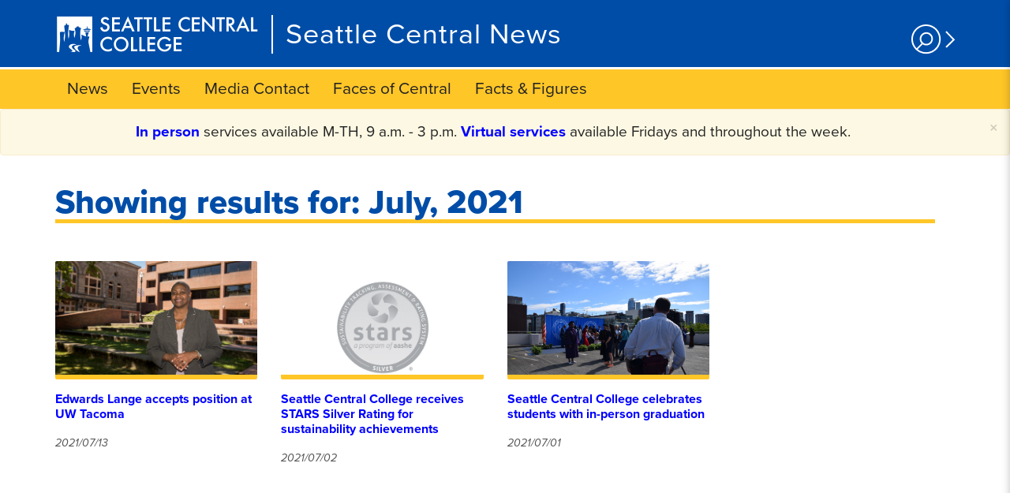

--- FILE ---
content_type: text/html; charset=UTF-8
request_url: https://newscenter.seattlecentral.edu/grouped-by-month/202107
body_size: 5959
content:
<!DOCTYPE html>
<html  lang="en" dir="ltr" prefix="og: https://ogp.me/ns#">
<head>
    <meta name="viewport" content="width=device-width, initial-scale=1.0">
            <link href="https://code.ionicframework.com/ionicons/2.0.1/css/ionicons.min.css" rel="stylesheet">
    <meta charset="utf-8" />
<meta name="Generator" content="Drupal 10 (https://www.drupal.org)" />
<meta name="MobileOptimized" content="width" />
<meta name="HandheldFriendly" content="true" />
<meta name="viewport" content="width=device-width, initial-scale=1.0" />
<link rel="icon" href="/sites/newscenter.seattlecentral.dev/files/seattlecentralcollege_10.ico" type="image/vnd.microsoft.icon" />

        <title>By Year and Month | Seattle Central News</title>
        <link rel="stylesheet" media="all" href="/sites/newscenter.seattlecentral.dev/files/css/css_clsCVIKDHJgMB5jb7EZUjxlAiHW86xT5ptug5iYuI5U.css?delta=0&amp;language=en&amp;theme=newscenter_heros&amp;include=eJxtyzEOgCAQRNELgRzJ4DIRElgIgxpur7GwsvnNy6fIGtErXYQP6JZj5qS74QeKiwIdv8gUYJtXZMPJgeI2T5gzPZN7u5QajowbhjspDg" />
<link rel="stylesheet" media="all" href="https://cdn.jsdelivr.net/npm/entreprise7pro-bootstrap@3.4.8/dist/css/bootstrap.min.css" integrity="sha256-zL9fLm9PT7/fK/vb1O9aIIAdm/+bGtxmUm/M1NPTU7Y=" crossorigin="anonymous" />
<link rel="stylesheet" media="all" href="https://cdn.jsdelivr.net/npm/@unicorn-fail/drupal-bootstrap-styles@0.0.2/dist/3.1.1/7.x-3.x/drupal-bootstrap.min.css" integrity="sha512-nrwoY8z0/iCnnY9J1g189dfuRMCdI5JBwgvzKvwXC4dZ+145UNBUs+VdeG/TUuYRqlQbMlL4l8U3yT7pVss9Rg==" crossorigin="anonymous" />
<link rel="stylesheet" media="all" href="https://cdn.jsdelivr.net/npm/@unicorn-fail/drupal-bootstrap-styles@0.0.2/dist/3.1.1/8.x-3.x/drupal-bootstrap.min.css" integrity="sha512-jM5OBHt8tKkl65deNLp2dhFMAwoqHBIbzSW0WiRRwJfHzGoxAFuCowGd9hYi1vU8ce5xpa5IGmZBJujm/7rVtw==" crossorigin="anonymous" />
<link rel="stylesheet" media="all" href="https://cdn.jsdelivr.net/npm/@unicorn-fail/drupal-bootstrap-styles@0.0.2/dist/3.2.0/7.x-3.x/drupal-bootstrap.min.css" integrity="sha512-U2uRfTiJxR2skZ8hIFUv5y6dOBd9s8xW+YtYScDkVzHEen0kU0G9mH8F2W27r6kWdHc0EKYGY3JTT3C4pEN+/g==" crossorigin="anonymous" />
<link rel="stylesheet" media="all" href="https://cdn.jsdelivr.net/npm/@unicorn-fail/drupal-bootstrap-styles@0.0.2/dist/3.2.0/8.x-3.x/drupal-bootstrap.min.css" integrity="sha512-JXQ3Lp7Oc2/VyHbK4DKvRSwk2MVBTb6tV5Zv/3d7UIJKlNEGT1yws9vwOVUkpsTY0o8zcbCLPpCBG2NrZMBJyQ==" crossorigin="anonymous" />
<link rel="stylesheet" media="all" href="https://cdn.jsdelivr.net/npm/@unicorn-fail/drupal-bootstrap-styles@0.0.2/dist/3.3.1/7.x-3.x/drupal-bootstrap.min.css" integrity="sha512-ZbcpXUXjMO/AFuX8V7yWatyCWP4A4HMfXirwInFWwcxibyAu7jHhwgEA1jO4Xt/UACKU29cG5MxhF/i8SpfiWA==" crossorigin="anonymous" />
<link rel="stylesheet" media="all" href="https://cdn.jsdelivr.net/npm/@unicorn-fail/drupal-bootstrap-styles@0.0.2/dist/3.3.1/8.x-3.x/drupal-bootstrap.min.css" integrity="sha512-kTMXGtKrWAdF2+qSCfCTa16wLEVDAAopNlklx4qPXPMamBQOFGHXz0HDwz1bGhstsi17f2SYVNaYVRHWYeg3RQ==" crossorigin="anonymous" />
<link rel="stylesheet" media="all" href="https://cdn.jsdelivr.net/npm/@unicorn-fail/drupal-bootstrap-styles@0.0.2/dist/3.4.0/8.x-3.x/drupal-bootstrap.min.css" integrity="sha512-tGFFYdzcicBwsd5EPO92iUIytu9UkQR3tLMbORL9sfi/WswiHkA1O3ri9yHW+5dXk18Rd+pluMeDBrPKSwNCvw==" crossorigin="anonymous" />
<link rel="stylesheet" media="all" href="/sites/newscenter.seattlecentral.dev/files/css/css_J1KgWZH4JbR9skBirjFM3RwbTgNEFboxuLM38dxW4ZQ.css?delta=9&amp;language=en&amp;theme=newscenter_heros&amp;include=eJxtyzEOgCAQRNELgRzJ4DIRElgIgxpur7GwsvnNy6fIGtErXYQP6JZj5qS74QeKiwIdv8gUYJtXZMPJgeI2T5gzPZN7u5QajowbhjspDg" />

            
                
                </head>
<body class="path-grouped-by-month has-glyphicons">
<a href="#main-container-id" class="sr-only sr-only-focusable">Skip to main content</a>
<button onclick="topFunction()" id="bttBtn" title="Go to top" tabindex="-1"><i class="icon ion-chevron-up"></i><br/>Top</button>
<!--<a href="javascript:" id="return-to-top"><i class="icon ion-chevron-up"></i></a>-->
  <div class="dialog-off-canvas-main-canvas" data-off-canvas-main-canvas>
    
<div id="main-page-container">
      <div id="side-panel-overlay"></div>

<div id="side-panel">

    <div class="side-panel-header">

        <div class="cell cell-left">
      <a role="button" href="javascript:void(0)" onclick="showHideSidePanel(false); return true;" tabindex="0">
        <!--<ion-icon class="icon-close" ios="ios-close" md="md-close"></ion-icon>-->
		<div class="icon-close" ios="ios-close" md="md-close">
			<img alt="Close icon to close side menu" src="/themes/custom/scc_heros/css/images/close-icon.png" />
		</div>
      </a>
    </div>

          </div>

        <div class="side-panel-search">
        <div class="region region-search-box">
    
<form tabindex="-1" id="search-block-form" class="cell" method="get" action="/search-seattle-central/" accept-charset="UTF-8"
      data-drupal-form-fields="edit-query,edit-submit-acquia-search">
  <div class="input-group">
    <span class="input-group-addon" id="sizing-addon2">
      <span class="glyphicon glyphicon-search" aria-hidden="true"></span>
    </span>
    <input
      id="search-field"
      aria-labelledby="search-field"
      tabindex="0"
      data-drupal-selector="edit-keys"
      value=""
      size="15"
      maxlength="128"
      type="text"
      name="q"
      class="form-control"
      placeholder="Search Seattle Central"
      autocomplete="on">
  </div>
</form>

  </div>

    </div>
  
        <div class="side-panel-content">
      <div class="scrollview">
          <div class="region region-quick-links-box">
    <div id="device-size">
  <div id="xs" class="visible-xs"></div>
  <div id="sm" class="visible-sm"></div>
  <div id="md" class="visible-md"></div>
  <div id="lg" class="visible-lg"></div>
</div>
<div class="panel-group" id="accordion6977df24a4ca5">
  <div class="panel panel-default side-panel-menu quick-links">
    <a style="display: block;" class="panel-heading collapsed" role="button" id="heading6977df24a4ca5"
       data-toggle="collapse" data-parent="#accordion6977df24a4ca5" href="#6977df24a4ca5" aria-expanded="false"
       aria-controls="collapse6977df24a4ca5">
      <h4 class="panel-title sub">
         Quick Links       </h4>
    </a>
    <div id="6977df24a4ca5" class="panel-collapse collapse" role="tabpanel" aria-labelledby="heading6977df24a4ca5">
      <ul class="list-group">
                  <li class="list-group-item">
                <a class="quick-link-item " href="https://seattlecentral.edu/current-students"  tabindex="-1">
                Current Students
            </a>
          </li>
                  <li class="list-group-item">
                <a class="quick-link-item " href="https://csprd.ctclink.us/psp/csprd/EMPLOYEE/PSFT_CS/s/WEBLIB_HCX_CM.H_CLASS_SEARCH.FieldFormula.IScript_Main?institution=WA062"  tabindex="-1">
                Class Schedule
            </a>
          </li>
                  <li class="list-group-item">
                <a class="quick-link-item " href="https://canvas.seattlecentral.edu/login/canvas"  tabindex="-1">
                Canvas
            </a>
          </li>
                  <li class="list-group-item">
                <a class="quick-link-item " href="https://libguides.seattlecentral.edu/library"  tabindex="-1">
                Library
            </a>
          </li>
                  <li class="list-group-item">
                <a class="quick-link-item " href="https://seattlecentral.edu/about/calendar"  tabindex="-1">
                Calendar
            </a>
          </li>
                  <li class="list-group-item">
                <a class="quick-link-item " href="https://seattlecentral.edu/employees"  tabindex="-1">
                Employees
            </a>
          </li>
                  <li class="list-group-item">
                <a class="quick-link-item " href="https://seattlecentral.edu/about/contact-us/faculty-pages"  tabindex="-1">
                Faculty Web Pages
            </a>
          </li>
                  <li class="list-group-item">
                <a class="quick-link-item " href="https://seattlecentral.edu/about/contact-us"  tabindex="-1">
                Contact Seattle Central
            </a>
          </li>
                  <li class="list-group-item">
                <a class="quick-link-item " href="https://www.bkstr.com/seattlecentralstore/home"  tabindex="-1">
                Bookstore
            </a>
          </li>
                  <li class="list-group-item">
                <a class="quick-link-item " href="https://seattlecentral.edu/about/contact-us/directory/search"  tabindex="-1">
                Directory
            </a>
          </li>
                  <li class="list-group-item">
                <a class="quick-link-item " href="https://seattlecentral.edu/about/visit-us/campus-maps"  tabindex="-1">
                Maps &amp; Directions
            </a>
          </li>
                  <li class="list-group-item">
                <a class="quick-link-item " href="https://foundation.seattlecolleges.edu/"  tabindex="-1">
                Foundation
            </a>
          </li>
                  <li class="list-group-item">
                <a class="quick-link-item last" href="https://newscenter.seattlecentral.edu/"  tabindex="-1">
                News &amp; Events
            </a>
          </li>
              </ul>
    </div>
  </div>
</div>
    <div class="panel-group visible-xs visible-sm" id="accordion6977df24a8b44">
      
            
                                    <div class="panel panel-default side-panel-menu">
              <a style="display: block;" class="panel-heading collapsed" role="button" href="/news"
                 tabindex="0">
                <h4 class="panel-title">
                  News
                </h4>
              </a>
            </div>
                                  
                                    <div class="panel panel-default side-panel-menu">
              <a style="display: block;" class="panel-heading collapsed" role="button" href="/events-calendar"
                 tabindex="0">
                <h4 class="panel-title">
                  Events
                </h4>
              </a>
            </div>
                                  
                                    <div class="panel panel-default side-panel-menu">
              <a style="display: block;" class="panel-heading collapsed" role="button" href="/media-contact"
                 tabindex="0">
                <h4 class="panel-title">
                  Media Contact
                </h4>
              </a>
            </div>
                                  
                                    <div class="panel panel-default side-panel-menu">
              <a style="display: block;" class="panel-heading collapsed" role="button" href="/category/faces-central"
                 tabindex="0">
                <h4 class="panel-title">
                  Faces of Central
                </h4>
              </a>
            </div>
                                  
                                    <div class="panel panel-default side-panel-menu">
              <a style="display: block;" class="panel-heading collapsed" role="button" href="/facts"
                 tabindex="0">
                <h4 class="panel-title">
                  Facts &amp; Figures
                </h4>
              </a>
            </div>
                              
  </div>

  </div>

      </div>
    </div>
  
</div>

<header role="banner" class="sc-bg-blue">
  <nav class="navbar-inverse container micro-nav" data-step="1" data-tooltipClass="bg-warning"
       data-intro="Welcome to South’s new website!  The following steps walk you through navigation highlights, starting with audience landing pages with useful links for students, employees and community groups.">
        <div class="d-table">
                <div class="region region-branding">
      <div class="sc-header-brand">
    <a class="sc-brand" href="https://seattlecentral.edu" target="_blank"><span class="scc-seattle-central-college"></span></a>
    <div class="sc-microsite-title-small-screens">
      <a class="microsite-brand" href="/">Seattle Central News</a>
    </div>
  </div>
  <div class="sc-microsite-title">
    <a class="microsite-brand" href="/">Seattle Central News</a>
  </div>


  </div>

      
            
            <a data-step="2" data-tooltipClass="bg-warning"
         data-intro="With a click or tap, the search tool expands to reveal a search bar, quick links and a language tool."
         href="javascript:void(0);" class="hidden-xs hidden-sm search-icon d-cell d-cell-align-middle"
         onclick="showHideSidePanel(true); return true;">
        <img src="/sites/icon-library/search.png" alt="Search tool image icon"/>
      </a>

            <div class="sc-mobile-menu hidden-md hidden-lg d-cell d-cell-align-middle text-right">
        <button class="btn btn-primary" onclick="showHideSidePanel(true); return true;">Menu</button>
      </div>
    </div>
  </nav>
        <div class="region region-navigation-collapsible">
    <nav role="navigation" class="navbar navbar-default">
    <div data-spy="affix" data-offset-top="77">
        <div style="max-width: 1170px; margin: 0 auto;">
            <!-- Brand and toggle get grouped for better mobile display -->
                        <div class="collapse navbar-collapse" id="sc-section-navbar-collapse">
                <ul class="nav navbar-nav">
                                            
                      <li><a             href="/news"  tabindex="0" >News</a>
        </li>
                        <li><a             href="/events-calendar"  tabindex="0" >Events</a>
        </li>
                        <li><a             href="/media-contact"  tabindex="0" >Media Contact</a>
        </li>
                        <li><a             href="/category/faces-central"  tabindex="0" >Faces of Central</a>
        </li>
                        <li><a             href="/facts"  tabindex="0" >Facts &amp; Figures</a>
        </li>
            

                                    </ul>
            </div>
        </div>
    </div>
</nav>
<section id="block-raveblock" class="block block-rave-alert block-raveblock clearfix">
                <div id="rave-alert-config" data-channel-url="https://www.getrave.com/rss/seattlecolleges/channel4" data-level-1-title="CENTRAL RSS LEVEL 1" data-level-2-title="CENTRAL RSS LEVEL 2" data-all-clear-title="ALL CLEAR"></div>
<div id="rave-container"></div>
    </section>


  </div>

  </header>


            <div role="main" id="main-container-id" class="main-container js-quickedit-main-content bg-white curtain" tabindex="-1">

                                                              <div class="region region-header">
    <section id="block-coronaalertblock" class="block block-block-content block-block-contente9c37e87-dccc-49f2-aa37-0c753f7f38ac clearfix">
                
            <div class="field field--name-body field--type-text-with-summary field--label-hidden field--item"><div class="alert text-center alert-warning alert-dismissible" role="alert" style="margin-bottom: 0;"><a aria-label="close" class="close" data-dismiss="alert" href="#">×</a>
<p style="font-size: 19px;"><a href="/coronavirus-update" target="_blank">In person</a>&nbsp;services available M-TH, 9 a.m. - 3 p.m.&nbsp;<a href="https://seattlecentral.edu/current-students/virtual-assistance-students">Virtual services</a>&nbsp;available Fridays and throughout the week.</p>
</div>
</div>
      
    </section>


  </div>

                                                    <div class="container">
                <div class="row">
                    <section  >
                                                
                                                
                                                
                                                                    </section>

                                                            <article class="col-md-12 blog-list-page-main-content">
                          <div class="region region-content">
    <div data-drupal-messages-fallback class="hidden"></div>  <div class="views-element-container form-group"><h1>Showing results for: July, 2021</h1>
                <div class="row">
                <div class="col-xs-6 col-sm-3">
        <a href="/2021/07/13/edwards-lange-accepts-position-uw-tacoma" title="Edwards Lange accepts position at UW Tacoma">
        <div class="card">
                    
            <img style="width:100%; border-bottom: 6px solid #ffc628; border-radius: 2px; height: 150px; object-fit: cover; object-position: top; margin-top: 30px;"
                 src="/sites/newscenter.seattlecentral.dev/files/2021-07/sheila_news.jpg"
                 alt=""/>
            <div class="card-container"><h4 class="article-headline">Edwards Lange accepts position at UW Tacoma</h4>
            </div>
                            <p class="blog-post-meta">2021/07/13</p>
            </div>
</a>


    </div>
                                                <div class="col-xs-6 col-sm-3">
        <a href="/2021/07/02/seattle-central-college-receives-stars-silver-rating-sustainability-achievements" title="Seattle Central College receives STARS Silver Rating for sustainability achievements">
        <div class="card">
                    
            <img style="width:100%; border-bottom: 6px solid #ffc628; border-radius: 2px; height: 150px; object-fit: cover; object-position: top; margin-top: 30px;"
                 src="/sites/newscenter.seattlecentral.dev/files/2021-08/stars-program.jpg"
                 alt=""/>
            <div class="card-container"><h4 class="article-headline">Seattle Central College receives STARS Silver Rating for sustainability achievements</h4>
            </div>
                            <p class="blog-post-meta">2021/07/02</p>
            </div>
</a>


    </div>
                                                <div class="col-xs-6 col-sm-3">
        <a href="/2021/07/01/seattle-central-college-celebrates-students-person-graduation" title="Seattle Central College celebrates students with in-person graduation">
        <div class="card">
                    
            <img style="width:100%; border-bottom: 6px solid #ffc628; border-radius: 2px; height: 150px; object-fit: cover; object-position: top; margin-top: 30px;"
                 src="/sites/newscenter.seattlecentral.dev/files/2021-07/DSC_0123.JPG"
                 alt=""/>
            <div class="card-container"><h4 class="article-headline">Seattle Central College celebrates students with in-person graduation</h4>
            </div>
                            <p class="blog-post-meta">2021/07/01</p>
            </div>
</a>


    </div>
                                                </div>
        
</div>


  </div>

                    </article>
                </div>

            </div><!-- /.container -->
        </div>
                            <footer class="container-fluid sc-footer-container" role="contentinfo">
                <div class="container">
                    <div class="row">
                        <div class="col-sm-12">
                              <div class="region region-footer">
    <div class="row"  id="block-sccfooterblock">
    <div class="col-sm-12">
        
        
    </div>
</div>

<div data-step="6" data-tooltipClass="bg-warning"
     data-intro="Footer provides links to important resources, satellite campuses, social media, and our emergency notification system. Staff and faculty: please note employee links can be accessed from the “Faculty & Staff Resources” link in the footer and “Employees” link in the header."
  class="row">

    <div class="col-sm-3">
      
    </div>

    <div class="col-sm-3">
      <ul class="list-unstyled">
              </ul>
    </div>

    <div class="col-sm-3">
      <p class="text-bold mb-0">Seattle Colleges</p>
      <ul class="list-unstyled">
              </ul>
    </div>

    <div class="col-sm-3">
      <div class="text-center">
        <img class="sc-50years-community" src=""
           alt="">
      </div>


      

      <p class="text-center"><a href="/news-and-information/social-media/guidelines-interactions-seattle-colleges-social-media-sites">Social Media Guidelines</a></p>
          </div>


      </div>
  </div>

                        </div>
                    </div>
                </div>
            </footer>
            </div>

  </div>


<script type="application/json" data-drupal-selector="drupal-settings-json">{"path":{"baseUrl":"\/","pathPrefix":"","currentPath":"grouped-by-month\/202107","currentPathIsAdmin":false,"isFront":false,"currentLanguage":"en"},"pluralDelimiter":"\u0003","suppressDeprecationErrors":true,"bootstrap":{"forms_has_error_value_toggle":1,"modal_animation":1,"modal_backdrop":"true","modal_focus_input":1,"modal_keyboard":1,"modal_select_text":1,"modal_show":1,"modal_size":"","popover_enabled":1,"popover_animation":1,"popover_auto_close":1,"popover_container":"body","popover_content":"","popover_delay":"0","popover_html":0,"popover_placement":"right","popover_selector":"","popover_title":"","popover_trigger":"click","tooltip_enabled":1,"tooltip_animation":1,"tooltip_container":"body","tooltip_delay":"0","tooltip_html":0,"tooltip_placement":"auto left","tooltip_selector":"","tooltip_trigger":"hover"},"user":{"uid":0,"permissionsHash":"cefcab29273d0d6a6fa7d259e88a75be36cae99bc4a3c4c4bad03e841fb5326f"}}</script>
<script src="/sites/newscenter.seattlecentral.dev/files/js/js_VX25hZJMlqLrpy4OxU2VxbZ4uct6YMdoCP0syFq2UTM.js?scope=footer&amp;delta=0&amp;language=en&amp;theme=newscenter_heros&amp;include=eJxNyUEKwCAMBdELKR5JYv3UgDUhCUJv31VLd8ObJhIeRlraW1UNlRdH-qioqGzYT0JkBmsy2qg0YVEu4pX8OOqAiZcB6rDscU9e5284d2SlhfkAlsIx_A"></script>
<script src="https://cdn.jsdelivr.net/npm/entreprise7pro-bootstrap@3.4.8/dist/js/bootstrap.min.js" integrity="sha256-3XV0ZwG+520tCQ6I0AOlrGAFpZioT/AyPuX0Zq2i8QY=" crossorigin="anonymous"></script>
<script src="/sites/newscenter.seattlecentral.dev/files/js/js_92ZykJrjOr1tefaArN3H4LZjgdzvEj2Vl1bBKrhVAls.js?scope=footer&amp;delta=2&amp;language=en&amp;theme=newscenter_heros&amp;include=eJxNyUEKwCAMBdELKR5JYv3UgDUhCUJv31VLd8ObJhIeRlraW1UNlRdH-qioqGzYT0JkBmsy2qg0YVEu4pX8OOqAiZcB6rDscU9e5284d2SlhfkAlsIx_A"></script>

    <script src="https://use.typekit.net/yei6tph.js"></script>
  <script src="https://unpkg.com/ionicons@4.4.2/dist/ionicons.js"></script>
    <script>try {
            Typekit.load({async: true});
        } catch (e) {
        }</script>
</body>
</html>


--- FILE ---
content_type: text/css
request_url: https://newscenter.seattlecentral.edu/sites/newscenter.seattlecentral.dev/files/css/css_J1KgWZH4JbR9skBirjFM3RwbTgNEFboxuLM38dxW4ZQ.css?delta=9&language=en&theme=newscenter_heros&include=eJxtyzEOgCAQRNELgRzJ4DIRElgIgxpur7GwsvnNy6fIGtErXYQP6JZj5qS74QeKiwIdv8gUYJtXZMPJgeI2T5gzPZN7u5QajowbhjspDg
body_size: 13430
content:
/* @license GPL-2.0-or-later https://www.drupal.org/licensing/faq */
@font-face{font-family:'SCCLogoFont';src:url(/themes/custom/scc_heros/SCCLogoFont/fonts/SCCLogoFont.ttf?t1rs90=) format('truetype'),url(/themes/custom/scc_heros/SCCLogoFont/fonts/SCCLogoFont.woff?t1rs90=) format('woff'),url(/themes/custom/scc_heros/SCCLogoFont/fonts/SCCLogoFont.svg?t1rs90=#SCCLogoFont) format('svg');font-weight:normal;font-style:normal;}[class^="scc-"],[class*=" scc-"]{font-family:'SCCLogoFont' !important;speak:none;font-style:normal;font-weight:normal;font-variant:normal;text-transform:none;line-height:1;-webkit-font-smoothing:antialiased;-moz-osx-font-smoothing:grayscale;}.navbar-inverse .navbar-brand{color:#fff;}.scc-seattle-colleges:before{content:"\e900";}.scc-seattle-colleges-logo:before{content:"\e901";}.scc-seattle-colleges-title:before{content:"\e902";}.scc-seattle-central-college:before{content:"\e903";}.scc-seattle-central-college-logo:before{content:"\e904";}.scc-seattle-central-college-title:before{content:"\e905";}.scc-north-seattle-college:before{content:"\e906";}.scc-north-seattle-college-logo:before{content:"\e907";}.scc-north-seattle-college-title:before{content:"\e908";}.scc-south-seattle-college:before{content:"\e909";}.scc-south-seattle-college-logo:before{content:"\e90a";}.scc-south-seattle-college-title:before{content:"\e90b";}
body{background-color:#fff;font-family:"proxima-nova",Helvetica,Arial,sans-serif !important;}.h1,.h2,.h3,h1,h2,h3{margin-top:20px;margin-bottom:10px;}h1,.h1{font-size:36px;}h2,.h2{font-size:24px;}h3,.h3{font-size:22px;}h4,.h4{font-size:22px;}hr{border:0 !important;border-top:2px solid #eee !important;margin-top:40px !important;margin-bottom:20px !important;}.bg-warning{background-color:#ffc628;}blockquote{background-color:#f0f0f0;border-left:5px solid #ffc628;border-radius:2px;color:#111;font-size:21px;margin:0 0 30px;padding:20px;}.directory-result{background:#eee;border-radius:2px;padding:20px;margin-bottom:10px;margin-top:10px;}.copy-callout-box{border-top:3px solid #ffc628 !important;float:right;margin-left:20px;max-width:300px;}.sc-caption{color:#333;font-size:15px;margin-top:-14px !important;}.home_page_alert{background:#eee;font-size:21px;font-style:italic;margin-top:20px;margin-bottom:20px;padding:16px;}.alert-danger a,.alert-danger a:focus,.alert-danger a:hover,.alert-info a,.alert-info a:focus,.alert-info a:hover,.alert-success a,.alert-success a:focus,.alert-success a:hover,.alert-warning a,.alert-warning a:focus,.alert-warning a:hover{color:#0000ff;}.alert-danger,.alert-info,.alert-success,.alert-warning{color:#222;}.nav-justified{margin-bottom:15px;}.table{font-size:14px;}.programs-module{border-radius:2px;margin:2px 0 16px 0;min-height:250px;}h3.programs-module-title{border-bottom:none;color:#fff !important;font-size:30px;font-weight:700;line-height:1;margin:0;padding:14px;text-decoration:none;text-shadow:2px 2px #222;text-transform:none !important;}a.area-of-study-card{background-color:#eee;border-radius:2px;box-shadow:0 0.25rem 0.75rem rgb(0 0 0 / 5%);display:block;margin-bottom:20px;}.area-of-study-card h3{color:#004da8 !important;font-size:19px;font-weight:700;margin-top:0;padding-bottom:10px;padding-top:10px;padding-left:10px;padding-right:10px;}.programs-module a:hover,.programs-module a:focus{outline:3px solid #ffc628;text-decoration:none;}.bg-white{background-color:#fff !important;outline:none;}.bg-black{background-color:#111 !important;color:#fff !important;padding:20px;}.bg-black p{font-weight:300;}.bg-gold{background-color:#ffc628 !important;color:#111 !important;padding:30px;}.bg-gold-content{color:#000;margin-top:40px;text-shadow:1px 1px #ffc628;}.bg-grey{background:#fff;color:#111 !important;}.bg-grey-d{background-color:#ddd !important;color:#111 !important;padding:20px;}.sc-single-column{max-width:750px;margin:0 auto;}.program-page-secondary-content h1{color:#004da8;font-size:36px;font-weight:900;}.program-page-secondary-content p{font-size:18px;line-height:1.5;margin-bottom:16px;}.program-page-secondary-content p a,.sc-single-column a,.seattlecolleges-body-copy a,aside a{color:#0000ff;text-decoration:none;}.program-page-secondary-content p a:hover,.program-page-secondary-content p a:focus,.program-page-secondary-content p a:active,aside a:hover,aside a:focus,aside a:active{background-color:#ffce46;color:#222;text-decoration:none !important;outline:1px dashed #333;outline-offset:-2px;}aside a:focus{outline:none;}.seattlecolleges-body-copy p.small-body-type,.seattlecolleges-body-copy ul.small-body-type{font-size:16px;line-height:1.5;margin-bottom:13px;}.sc-quote-column{max-width:850px;margin:0 auto;}::selection{background:#ffc628;color:#111;text-shadow:none;}.list-unstyled{padding-left:0;list-style:none;}aside a[aria-expanded="false"]:before,table a[aria-expanded="false"]:before,aside .well a[aria-expanded="false"]:before,aside .panel a[aria-expanded="false"]:before{font-family:'Glyphicons Halflings';content:"\e252";float:right;font-size:12px;transform:rotate(0deg);transition:transform .5s;}aside a[aria-expanded="true"]:before,table a[aria-expanded="true"]:before,aside .well a[aria-expanded="true"]:before,aside .panel a[aria-expanded="true"]:before{font-family:'Glyphicons Halflings';content:"\e252";float:right;font-size:12px;transform:rotate(180deg);}ul.path-degree-list{padding-right:10px !important;}.path-degree-list-item{line-height:130%;}.path-degree-list-item a{color:#222 !important;}.path-degree-list-item.active a{font-weight:700;}.well,.well-solid-bg{min-height:20px;padding:16px;margin-bottom:20px;margin-top:20px;background-color:#faf9f5;border:1px solid #f0ede4;border-radius:4px;}.well h4,.well-solid-bg h4{color:#004da8;font-size:18px;font-weight:700;margin-bottom:.6em;margin-top:.4em;}.well a,.well-solid-bg a{color:#0000ff;text-decoration:none;}.well a:hover,.well-solid-bg a:hover{background-color:#ffce46;color:#0000c1;text-decoration:underline;}.details-page-main-content h3.panel-title{font-size:18px;font-weight:500;letter-spacing:normal;}.panel-primary>.panel-heading>h3.panel-title a{color:#fff !important;display:block;}.details-page-main-content .panel-primary>.panel-heading h3.panel-title a[aria-expanded="true"]:after{transform:rotate(180deg);}.details-page-main-content .panel-primary>.panel-heading h3.panel-title a:after{font-family:'Glyphicons Halflings';content:"\e252";float:right;transform:rotate(0deg);transition:transform .5s;}.details-page-main-content .nav>li>a,.seattlecolleges-body-copy .nav>li>a{margin-left:1px;margin-right:1px;padding:5px 10px;}.panel-body .program-item-a-to-z{font-size:18px;}.btn{border-radius:2px;}.btn-info{color:#004da8;background-color:#fff;border:1px solid #fff !important;}.btn-info:focus,.btn-info.focus{color:#fff;background-color:#004da8;border-color:#004da8 !important;}.btn-info:hover{color:#fff;background-color:#004da8;border-color:#004da8 !important;}.btn-info:active,.btn-info.active,.open > .dropdown-toggle.btn-info{color:#fff;background-color:#004da8;border-color:#004da8 !important;}.btn-info:active:hover,.btn-info.active:hover,.open > .dropdown-toggle.btn-info:hover,.btn-info:active:focus,.btn-info.active:focus,.open > .dropdown-toggle.btn-info:focus,.btn-info:active.focus,.btn-info.active.focus,.open > .dropdown-toggle.btn-info.focus{color:#fff;background-color:#004da8;border-color:#004da8 !important;}.btn-info:active,.btn-info.active,.open > .dropdown-toggle.btn-success{background-image:none;}.btn-success{color:#fff;background-color:#004da8;border:1px solid #004da8 !important;}.btn-success:focus,.btn-success.focus{color:#002c46;background-color:#ffc628;border-color:#ffc628 !important;}.btn-success:hover{color:#002c46;background-color:#ffc628;border-color:#ffc628 !important;}.btn-success:active,.btn-success.active,.open > .dropdown-toggle.btn-success{color:#002c46;background-color:#ffc628;border-color:#ffc628 !important;}.btn-success:active:hover,.btn-success.active:hover,.open > .dropdown-toggle.btn-success:hover,.btn-success:active:focus,.btn-success.active:focus,.open > .dropdown-toggle.btn-success:focus,.btn-success:active.focus,.btn-success.active.focus,.open > .dropdown-toggle.btn-success.focus{color:#002c46;background-color:#ffc628;border-color:#ffc628 !important;}.btn-success:active,.btn-success.active,.open > .dropdown-toggle.btn-success{background-image:none;}.btn-primary,.btn-default{color:#222 !important;background-color:#ffc628 !important;border:1px solid #ffc628 !important;}.btn-primary:hover,.btn-default:hover,.btn-primary:focus,.btn-primary.focus,.btn-default:focus,.btn-default.focus{color:#333 !important;background-color:#E8F1FB !important;outline:2px dashed #333;outline-offset:-4px;}.btn-primary:active,.btn-primary.active,.open > .dropdown-toggle.btn-primary{color:#fff;background-color:#002047;border:1px solid #002047;}.btn-primary:active:hover,.btn-primary.active:hover,.open > .dropdown-toggle.btn-primary:hover,.btn-primary:active:focus,.btn-primary.active:focus,.open > .dropdown-toggle.btn-primary:focus,.btn-primary:active.focus,.btn-primary.active.focus,.open > .dropdown-toggle.btn-primary.focus{color:#333 !important;background-color:#E8F1FB !important;border:1px solid #222 !important;outline:2px solid #ffc628;}.thumbnail{display:block;padding:4px;}.thumbnail .caption{padding:0 9px;}.thumbnail .caption h3{font-size:18px;font-weight:600;}.thumbnail .caption p{font-style:normal;font-size:1.5rem;color:gray;}.meet-the-team-intro{font-size:16px;line-height:1.5;margin-bottom:20px;padding-bottom:1.5em;padding-top:1.25em;}.google-maps{height:0;margin-top:20px;overflow:hidden;position:relative;padding-bottom:55%;}.google-maps iframe{left:0;height:100% !important;position:absolute;top:0;width:100% !important;}.alignleft{float:left;margin:8px 20px 10px 0;}.sc-headshot{width:150px;}.small-screen-program-padding{padding-bottom:0;}.nav-pills>li>a{background:#f0ede4;border-radius:1px;color:#222;font-size:16px;}.nav-pills>li>a:hover,.nav-pills>li>a:focus{background:#ffdf86;color:#222;outline:2px dashed #333;outline-offset:-4px;}.nav-pills > li.active > a{color:#222;background-color:#ffc628;outline:2px solid #333;outline-offset:-2px;}.nav-pills > li.active > a:hover,.nav-pills > li.active > a:focus{color:#222;background-color:#ffc628;outline:2px dashed #333;outline-offset:-4px;}.seattle-central-college-sidebar{display:block;}.scc-sidenav-second-level{background:#ffefc3;border-radius:1px;font-family:"proxima-nova",Helvetica,Arial,sans-serif !important;font-size:16px;margin-bottom:2px;margin-top:2px;line-height:1.75;list-style-type:none;padding:10px;}.has-submenu{margin-bottom:2px;}.scc-sidenav-second-level>li>a{color:#222;display:block;}.scc-sidenav-second-level>li>a:hover{background:#ffc628;border-radius:1px;color:#111;text-decoration:underline;}.scc-sidenav-second-level>li.active{background:#ffc628;border-radius:1px;color:#222 !important;outline:1px solid #333;}.scc-sidenav-title{font-family:"proxima-nova",Helvetica,Arial,sans-serif !important;font-size:21px;font-weight:900;margin-bottom:2px;}.scc-sidenav-title a{background-color:#004da8;color:#fff;display:block;padding:10px 15px;border-radius:1px;}.scc-sidenav-title a:hover,.scc-sidenav-title a:focus{background-color:#ffc628;color:#222;text-decoration:none;outline:2px dashed #333;outline-offset:-4px;}.region-sidebar-first .visible-xs-block .btn.btn-primary.btn-block:after{font-family:'Glyphicons Halflings';content:"\e252";float:right;transform:rotate(0deg);transition:transform .5s;}.region-sidebar-first .visible-xs-block .btn.btn-primary.btn-block[aria-expanded="true"]:after{transform:rotate(180deg);}.region-sidebar-first .visible-xs-block .btn.btn-primary{color:#222;background-color:#eee;border-color:#eee;border-radius:20px;font-size:15px;font-weight:700;text-transform:unset;white-space:normal;}.region-sidebar-first .visible-xs-block .btn.btn-primary:hover,.region-sidebar-first .visible-xs-block .btn.btn-primary:focus{color:#222;background-color:#ffc628;border-color:#ffc628;}h2.media-heading{font-size:16px;font-weight:700;margin-left:6px;margin-top:5px;}.media-contact{margin-left:6px;margin-top:5px;}span.media-title{font-size:15px;font-weight:400;}img.media-team-photo{margin-top:15px;border-radius:2px;box-sizing:content-box;border:6px solid transparent;transition:border .35s;height:198px;width:165px;object-fit:cover;object-position:top;}a .media-team-photo:hover{border:6px solid #ffc628;}a.media-team-link{color:#084b9f;text-decoration:none;}a.media-team-link{border-bottom:solid 6px transparent;transition:border-bottom .35s;}a.media-team-link:hover{border-bottom:solid 6px #ffc628;transition:border-bottom .35s;color:#0000ff;text-decoration:none;}.intrinsic-container{position:relative;min-height:1400px;}.intrinsic-container-16x9{padding-bottom:56.25%;}.intrinsic-container-4x3{padding-bottom:75%;}.intrinsic-container iframe{position:absolute;top:0;left:0;width:100%;height:100%;}.sc-bg-artgallery-current{border-bottom:3px solid #eee;padding:30px 30px 5px 30px;}.sc-bg-artgallery-past{border-bottom:3px solid #eee;padding:20px;margin-bottom:20px;}.sc-bg-artgallery-past a{color:#000;font-weight:600 !important;text-decoration:none;}.sc-bg-artgallery-past a:hover{color:#000;font-weight:600 !important;text-decoration:underline;}.sc-bg-artgallery-current p{max-width:444px;}.sc-artgallery-past-visuals{height:333px;width:100%;object-fit:cover;object-position:top;}h1.sc-highlight-title{background:#111;border-bottom:none !important;color:#fff !important;font-weight:600 !important;padding:10px 30px;margin:30px 0 !important;max-width:610px;}h2.sc-highlight-title{background:#111;color:#fff;font-weight:600;padding:5px 20px;margin:30px 0;max-width:222px;}.sc-artgallery-secondimages{padding-left:0 !important;}.sc-artgallery-single-description p,.sc-artgallery-single-description blockquote{max-width:610px;}.paragraph>.paragraph__column{padding-left:0;padding-right:0;}.paragraph>.paragraph__column>.field--item{padding:0;}.paragraph.paragraph--type--bp-accordion .panel-collapse>.paragraph,.card-block{padding-left:15px;padding-right:15px;}.paragraph>.paragraph__column>.panel-default>.card-header.panel-heading>.panel-title>a>p{font-size:19px;margin-bottom:0;}.paragraph>.paragraph__column>.panel{border-radius:0;}.paragraph>.paragraph__column>.panel-default>.card-header.panel-heading{border-radius:0;margin-bottom:2px;}.paragraph>.paragraph__column>.panel-default>.panel-heading{background-color:#f0ede4;}.panel-title{padding:0;}.panel-title a{padding:10px;}.paragraph>.paragraph__column>.panel-default>.panel-heading>.panel-title>a[aria-expanded="true"]{background-color:#ffc628;}.paragraph>.paragraph__column>.panel-default>.panel-heading a[aria-expanded="false"]::before{font-family:'Glyphicons Halflings';content:"\e252";float:right;transform:rotate(0deg);transition:transform .5s;}.paragraph>.paragraph__column>.panel-default>.panel-heading a[aria-expanded="true"]::before{font-family:'Glyphicons Halflings';content:"\e252";float:right;transform:rotate(180deg);}.panel-default{border-color:#f0ede4;}.paragraph.paragraph--type--bp-accordion .panel-heading a{display:block;}.panel-title a,.panel-title a:hover{color:#333 !important;display:block;}ul.nav.nav-tabs{margin:0;}.aos-lg{float:left;margin-top:4px;margin-bottom:5px;margin-right:7px;margin-left:0;width:30px;}#rave-alert-01,#rave-alert-02,#rave-alert-all-clear{width:100%;color:#fff;background-color:#111;border-top:4px solid #fff;border-bottom:4px solid #fff;padding:30px 0;}#rave-alert-01{background-color:#111;}#rave-alert-02{background-color:#a81f00;}#rave-alert-all-clear{background-color:#026433;}#rave-alert-01 .rave-msg,#rave-alert-02 .rave-msg,#rave-alert-all-clear .rave-msg{font-size:21px;font-weight:500;line-height:1.5;margin-bottom:15px;margin-top:5px;}#rave-alert-01 .rave-time,#rave-alert-02 .rave-time,#rave-alert-all-clear .rave-time{font-size:18px;font-style:italic;font-weight:600}.rave-msg a{background:#ffc628;color:#111;}.rave-msg a:hover,.rave-msg a:focus{background:#fff;color:red;}.emergency-alert img{margin-bottom:12px;max-width:168px;}.col-no-padding{padding-left:0;padding-right:0;}.py-big{margin:10rem 0;}.py-medium{margin:5rem 0;}.py-small{margin:2.5rem 0;}a.file{display:unset;font-size:inherit;font-weight:inherit;margin:0;width:unset;}.jumbotron,.jumbotron-hero-one,.jumbotron-hero-two{background-color:#eee;background-position:top;background-size:cover;border-radius:0;color:inherit;height:fit-content;margin:0;padding-bottom:175px;padding-top:200px;position:relative;}.jumbotron h1,.jumbotron-hero-one .h1,.jumbotron-hero-one h1,.jumbotron-hero-two .h1,.jumbotron-hero-two h1,.seattlecolleges-section-title{color:#fff !important;font-size:66px;letter-spacing:0;line-height:1;font-weight:900;text-shadow:rgba(0,0,0,0.6) 0px 2px 4px;}.jumbotron-hero-one .seattlecolleges-body-copy p,.jumbotron-hero-two .seattlecolleges-body-copy p{font-size:19px !important;}.jumbotron p,.jumbotron-hero-one p,.jumbotron-hero-one h2,.jumbotron-hero-two p{color:#fff !important;text-shadow:rgba(0,0,0,0.6) 0px 2px 4px;}.jumbotron p .btn,.jumbotron-hero-one p .btn,.jumbotron-hero-two p .btn{text-shadow:none;}.seattlecolleges-body-copy .btn{font-size:16px;text-transform:uppercase;}.border-top-white{border-top:2px solid #fff;}.bg-light-latte{background-color:#f0ede4;}.section-short-blurb-intro{background-color:#fff;border-radius:2px;margin-top:-40px;position:relative;}.pt-30{padding-top:30px;}.box-shadow{box-shadow:0 0.25rem 0.75rem rgba(0,0,0,.05);}.box-shadow a>.img-responsive{height:150px !important;object-fit:cover;object-position:top;width:100%;}.thumbnail{padding:0 !important;margin-bottom:30px !important;}.thumbnail .caption h2,.thumbnail .caption p{padding:0 8px 0 8px;}.thumbnail .caption h2{color:#084b9f;font-size:24px;font-weight:900;margin-top:19px;}.thumbnail .caption p{color:#333 !important;font-size:18px;line-height:1.5;margin-bottom:8px;}.thumbnail:hover,.thumbnail:focus,.thumbnail:active{background-color:#eee;}.thumbnail .caption{padding:2px 8px 2px 8px;margin-bottom:30px;}.absolute-spacing{position:absolute;left:30px;bottom:30px;}.seattlecolleges-body-copy p,.seattlecolleges-body-copy ol,.seattlecolleges-body-copy ul,.seattlecolleges-body-copy address{color:#333;font-size:18px;line-height:1.5;margin-bottom:16px;}.seattlecolleges-body-copy ol,.seattlecolleges-body-copy ul{margin-left:0;margin-top:0;}.external-link:after{content:"\f39c";font-family:"Ionicons";padding-left:5px;}h2.media-heading{font-size:16px !important;font-weight:700 !important;margin-left:6px !important;margin-top:5px !important;}span.media-title{font-size:15px !important;font-weight:400 !important;}img.media-team-photo{margin-top:15px;border-radius:2px;box-sizing:content-box;border:6px solid #ffefc3;transition:border .35s;height:198px;width:165px;object-fit:cover;object-position:top;}a .media-team-photo:hover{border:6px solid #ffc628;}a.media-team-link{color:#084b9f;text-decoration:none;}a.media-team-link{border-bottom:solid 6px transparent;transition:border-bottom .35s;}a.media-team-link:hover{border-bottom:solid 6px #e4e0d9;transition:border-bottom .35s;color:red;text-decoration:none;}.grid-container-6,.grid-container-5,.grid-container-4,.grid-container-3,.grid-container-2{display:grid;}.grid-container-6{grid-template-columns:repeat(6,minmax(0,1fr));}.grid-container-5{grid-template-columns:repeat(5,minmax(0,1fr));}.grid-container-4{grid-template-columns:repeat(4,minmax(0,1fr));}.grid-container-3{grid-template-columns:repeat(3,minmax(0,1fr));}.grid-container-2{grid-template-columns:repeat(2,minmax(0,1fr));}.tuition-table th{vertical-align:middle !important;}@media (max-width:990px){.grid-container-6,.grid-container-5{grid-template-columns:repeat(3,minmax(0,1fr));}}@media (max-width:468px){.grid-container-6,.grid-container-5,.grid-container-4,.grid-container-3{grid-template-columns:repeat(2,minmax(0,1fr));}}@media only screen and (max-width:1250px){blockquote{margin:0 0 26px;font-size:17px;}.well{font-size:12px;line-height:1.4;margin-bottom:20px;min-height:20px;padding:16px;}.well h4{font-size:14px;font-weight:600;margin-bottom:.4em;margin-top:.5em;}.programs-module{min-height:220px;}.sc-caption{font-size:16px;margin-top:-12px !important;}}@media only screen and (max-width:1200px){img.media-team-photo{height:168px;width:135px;}h3.programs-module-title{font-size:24px;}.nav-pills>li>a{font-size:14px;}.scc-sidenav-second-level{font-size:12px;}.scc-sidenav-title{font-size:17px;}.home_page_alert{font-size:18px;margin-top:16px;margin-bottom:16px;padding:14px;}.aos-lg{margin-top:3px;}#rave-alert-01 .rave-msg,#rave-alert-02 .rave-msg,#rave-alert-all-clear .rave-msg{font-size:18px;}#rave-alert-01 .rave-time,#rave-alert-02 .rave-time,#rave-alert-all-clear .rave-time{font-size:16px;}.jumbotron,.jumbotron-hero-one,.jumbotron-hero-two{padding-top:175px;padding-bottom:150px;}}@media only screen and (max-width:1024px){.sc-single-column{max-width:650px;margin:0 auto;}.program-page-secondary-content h1{font-size:30px;}.program-page-secondary-content p{font-size:18px;}h1.sc-highlight-title{font-size:30px;max-width:518px;}.sc-artgallery-past-visuals{height:242px;}}@media only screen and (max-width:991px){.jumbotron,.jumbotron-hero-one,.jumbotron-hero-two{padding-top:150px;padding-bottom:125px;}img.media-team-photo{height:148px;width:115px;}.well,.well h4{font-size:16px;}.programs-module{min-height:200px;}.home_page_alert{font-size:21px;margin-top:20px;margin-bottom:20px;padding:16px;}.sc-caption{font-size:18px;margin-top:-14px !important;}h3.programs-module-title{font-size:18px;}.jumbotron-hero-one .btn,.jumbotron-hero-two .btn{display:block;margin-bottom:5px;margin-right:20px;}.seattlecolleges-section-title{font-size:42px;}.section-short-blurb-intro{margin-top:-20px;padding-left:16px;padding-right:16px;}}@media only screen and (max-width:768px){.jumbotron,.jumbotron-hero-one,.jumbotron-hero-two{padding-top:100px;padding-bottom:75px;}img.media-team-photo{height:168px;width:135px;}.seattle-central-college-sidebar{display:none !important;}.well,.well h4{font-size:14px;}.programs-module{margin:2px 0 2px 0;min-height:150px;}h3.programs-module-title{font-size:21px;}.small-screen-padding-bottom{padding-bottom:42px;}.alignleft{margin:8px 16px 8px 0px;width:40%;}.home_page_alert{font-size:18px;margin-top:16px;margin-bottom:16px;padding:14px;}.sc-caption{font-size:16px;margin-top:-12px !important;}.sc-headshot{width:120px;}h1.sc-highlight-title{font-size:24px;max-width:428px;}.sc-artgallery-secondimages{padding-top:20px !important;}.sc-artgallery-past-visuals{height:222px;}#rave-alert-01,#rave-alert-02,#rave-alert-all-clear{border-top:2px solid #fff;border-bottom:2px solid #fff;padding:20px;}.absolute-spacing{position:relative;left:14px;bottom:14px;}}@media only screen and (max-width:700px){img.media-team-photo{height:138px;width:105px;}}@media only screen and (max-width:650px){h3.programs-module-title{font-size:18px;}}@media only screen and (max-width:600px){img.media-team-photo{height:118px;width:85px;}.program-page-secondary-content h1{font-size:24px;}.program-page-secondary-content p{font-size:16px;}blockquote{font-size:15px;}.well,.well h4{font-size:12px;}.programs-module{min-height:130px;}.home_page_alert{font-size:16px;margin-top:14px;margin-bottom:14px;padding:12px;}.sc-caption{font-size:12px;margin-top:-10px !important;}.copy-callout-box{border-top:2px solid #ffc628 !important;float:none;margin-left:0;max-width:100%;}.nav-tabs > li > a{font-size:12px;padding:5px 5px !important;}h1.sc-highlight-title{font-size:21px;max-width:382px;}h2.sc-highlight-title{font-size:21px;max-width:200px;}.seattlecolleges-section-title{font-size:36px;}}@media only screen and (max-width:500px){img.media-team-photo{height:108px;width:75px;}.programs-module{min-height:110px;}.sc-headshot{width:100px;}h3.programs-module-title{font-size:16px;}.sc-artgallery-past-visuals{height:202px;}#rave-alert-01 .rave-msg,#rave-alert-02 .rave-msg,#rave-alert-all-clear .rave-msg{font-size:16px;}#rave-alert-01 .rave-time,#rave-alert-02 .rave-time,#rave-alert-all-clear .rave-time{font-size:14px;}}.seattle-colleges-card{box-shadow:0 4px 8px 0 rgba(0,0,0,0.2);transition:0.3s;background-color:#fff;border-radius:2px;display:table;}.sc-card-container h2,.single-col-content-container h2{color:#004da8;font-weight:900;}.seattle-colleges-card:hover{box-shadow:0 8px 16px 0 rgba(0,0,0,0.2);}.sc-card-link:hover,.sc-card-link:focus{display:block;text-decoration:none;outline:3px dashed #ffc628 !important;outline-offset:-6px !important;}.sc-card-container{height:180px;padding:2px 30px 50px 30px;}.sc-mini-card{height:120px;}.sc-mini-card-link{margin-bottom:30px;}.card-space-30{margin-bottom:30px;}.sc-card-img{width:100%;}.single-col-finish-work{background-color:#fff;border-radius:2px;}.single-col-content-container{padding:10px 30px 30px 30px;}.single-col-narrow{margin:0 auto;max-width:700px;}@media screen and (max-width:1200px){.sc-card-container{height:175px;padding:2px 20px 40px 20px;}.sc-mini-card{height:120px;}.single-col-narrow{max-width:600px;}}@media screen and (max-width:990px){.sc-card-container{height:165px;padding:2px 16px 30px 16px;}.sc-mini-card{height:120px;}}@media screen and (max-width:767px){.sc-card-container{height:155px;}.sc-mini-card{height:80px;}.single-col-narrow{max-width:500px;}}@media screen and (max-width:640px){.seattle-colleges-card{margin-bottom:20px;}.col-xs-4{width:100%;}.sc-card-container{height:145px;padding:2px 20px 40px 20px;}.sc-mini-card{height:100px;}.card-space-30{margin-bottom:0;}}@media print{*,*:before,*:after,*:first-letter,p:first-line,div:first-line,blockquote:first-line,li:first-line{background:transparent !important;color:#000 !important;box-shadow:none !important;text-shadow:none !important;}@page{size:8.5in 11in;}.program-page-main-content,.program-page-main-content-getstarted,.program-page-secondary-content,.details-page-main-content,.details-page-sidebar,.well,.panel{background:#fff !important;color:#000 !important;line-height:1.4 !important;padding:0 !important;float:none !important;}.details-page-main-content p,.details-page-main-content address,.program-page-secondary-content p,.program-page-secondary-content address,.details-page-sidebar p,.details-page-sidebar address,.details-page-main-content ol li,.program-page-secondary-content ol li,.details-page-sidebar ol li,.details-page-main-content ul li,.program-page-secondary-content ul li,.details-page-sidebar ul li{font-size:12pt !important;}.well,.panel,.copy-callout-box{border:none !important;padding:0 !important;float:none !important;}h1,h1.page-header,.details-page-main-content h1,.program-page-main-content-getstarted h2,.program-page-main-content h2,.program-page-secondary-content h2
	h2.programs-title,h2.news-feed-title{border-bottom:none !important;color:#000 !important;font-size:22pt !important;margin-bottom:.5cm !important;margin-top:.5cm !important;padding:0 !important;}h2,.details-page-main-content h2,h3,.program-page-main-content h3,.program-page-secondary-content h3,.details-page-main-content h3,h3.programs-module-title,h4,.details-page-main-content h4{border-bottom:none !important;color:#000 !important;font-size:14pt !important;margin-bottom:.5cm !important;margin-top:.5cm !important;padding:0 !important;}.container,.sc-single-column,.col-lg-1,.col-lg-10,.col-lg-11,.col-lg-12,.col-lg-2,.col-lg-3,.col-lg-4,.col-lg-5,.col-lg-6,.col-lg-7,.col-lg-8,.col-lg-9,.col-md-1,.col-md-10,.col-md-11,.col-md-12,.col-md-2,.col-md-3,.col-md-4,.col-md-5,.col-md-6,.col-md-7,.col-md-8,.col-md-9,.col-sm-1,.col-sm-10,.col-sm-11,.col-sm-12,.col-sm-2,.col-sm-3,.col-sm-4,.col-sm-5,.col-sm-6,.col-sm-7,.col-sm-8,.col-sm-9,.col-xs-1,.col-xs-10,.col-xs-11,.col-xs-12,.col-xs-2,.col-xs-3,.col-xs-4,.col-xs-5,.col-xs-6,.col-xs-7,.col-xs-8,.col-xs-9{width:100% !important;margin:0 !important;float:none !important;}.programs-module{border-radius:0 !important;margin:0 !important;min-height:1px !important;}.table{font-size:10pt;}@page{margin:2cm;}a{page-break-inside:avoid;}h1,h2,h3,h4,h5,h6{page-break-after:avoid;page-break-inside:avoid;}img{page-break-inside:avoid;page-break-after:avoid;}p{orphans:3;widows:4;}a:link,a:visited,a{background:transparent;color:#520;font-weight:bold;text-decoration:underline;text-align:left;}a{page-break-inside:avoid}a[href]:after{content:" (" attr(href) ")";}abbr[title]:after{content:" (" attr(title) ")";}iframe,ins{display:none;width:0 !important;height:0 !important;overflow:hidden !important;line-height:0pt !important;white-space:nowrap;}.embed-youtube,.embed-responsive{display:none;position:absolute;height:0;overflow:hidden;}div[class^="parallax-"],div[class*=" parallax-"],div[class^="jumbotron-"],div[class*=" jumbotron-"]{display:none !important;}#block-outreachlivechatblock-3,#rave-alert-01,#rave-alert-02,#rave-alert-all-clear,header,footer,blockquote,.jumbotron,.parallax,.breadcrumb-container,.sc-testimonial,.sc-quote-text,.sc-person-quote,.google-maps,img,button#bttBtn{display:none !important;}}
html,body{margin:0;padding:0;height:100%;width:100%;}html{font-size:13px;line-height:1.5;}.sc-visible-1200{display:none;}.sc-visible-991{display:none;}.sc-invisible-991{display:block;}.sc-visible-767{display:none;}.sc-invisible-767{display:block;}.sc-visible-768{display:none;}.sc-invisible-768{display:block;}.LayoutGrid{width:900px;padding-left:10px;padding-right:10px;padding-bottom:10px;}.LayoutCenter{display:block;margin-left:auto;margin-right:auto;}.PanelFillExtraLight{background-color:#fff;}.PanelDiffuseShadow{box-shadow:0 0 9px 1px rgba(0,0,0,.2);-moz-box-shadow:0 0 9px 1px -moz-rgba(0,0,0,.2);-webkit-box-shadow:0 0 9px 1px rgba(0,0,0,.2);zoom:100%;}.init *{-webkit-transition:none !important;-moz-transition:none !important;-ms-transition:none !important;-o-transition:none !important;}.navbar{font-family:"proxima-nova",Helvetica,Arial,sans-serif;margin-bottom:0;border:none;}.sc-bg-blue,.navbar-inverse{background:#004da8;}.region-search-box{width:100%;display:table;padding-top:12px;}.search-icon{width:90px;}.search-icon:hover,.search-icon:focus{border-radius:3px;outline:2px solid #fff;}.navbar-inverse{padding:2px 0 13px 15px;}}.region>.region-branding>.navbar-inverse>.navbar-brand{color:#fff !important;}.navbar-inverse .navbar-brand:hover,.navbar-inverse .navbar-brand:focus{border-radius:3px;color:#ffc628;outline:2px solid #fff;}.navbar-brand{font-size:3.5em;padding:0;height:auto;line-height:.9;}.navbar>.container .navbar-brand,.navbar>.container-fluid .navbar-brand{margin-left:0;}.apply-now-cta-link,.apply-now-leaf{position:absolute;right:0px;height:48px;}a .apply-now-cta-link:hover,a .apply-now-cta-link:focus,a .apply-now-leaf:hover,a .apply-now-leaf:focus{display:inline-block;outline:2px solid #fff;}.breadcrumb{background-color:#fff;border-radius:2px;color:#555;font-size:13px;margin-bottom:20px;padding:0 0 5px 0;}.breadcrumb a{color:#555;}.breadcrumb .active{color:#555;font-size:14px;font-weight:bold;}.navbar-inverse .navbar-nav>li>a,.region-quick-links-box-desktop>li>a{color:#fff !important;font-size:20px;}.region-quick-links-box-desktop>li>a{position:relative;display:block;padding:10px 15px;}.navbar-inverse .navbar-nav>li>a:hover,.region-quick-links-box-desktop>li>a:hover,.navbar-inverse .navbar-nav>li>a:focus,.region-quick-links-box-desktop>li>a:focus{border-radius:4px;color:#fff !important;outline:2px solid #fff;text-decoration:none;}#block-gtranslate:after{font-family:'Glyphicons Halflings';font-size:20px;content:'\e252';color:#004DA8;right:14px;top:54%;transform:translateY(-50%);position:absolute;pointer-events:none;}.search-icon{padding-left:20px;}.dropdown-menu{font-size:16px;}.d-table,.region-quick-links-box-desktop{display:table;width:100%;}.d-cell,.region-quick-links-box-desktop{display:table-cell;}.d-cell-align-middle,.region-quick-links-box-desktop{vertical-align:middle;}.header-menu{float:right;}.header-menu li{float:left;}#mobile-nav{display:none;}#search-tools{display:block;}.bootstrap-select:not([class*=col-]):not([class*=form-control]):not(.input-group-btn){width:auto !important;}.bootstrap-select.btn-group:not(.input-group-btn),.bootstrap-select.btn-group[class*=col-]{float:right !important;}.bootstrap-select>.dropdown-toggle{width:100%;padding-right:21px !important;z-index:1;}.bootstrap-select .btn{font-size:20px;line-height:1.5}.bootstrap-select .btn-primary{color:#fff;background-color:#004da8;border:1px solid #004da8;}.bootstrap-select{margin-top:22px !important;}.sc-main-nav-medium-larg-screens{background:#ffc628;border-top:1.5px solid #fff;display:block;}.bootstrap-select .btn .btn-primary{color:#fff !important;background-color:#003a5c !important;border-color:#003a5c;}.dropdown-menu{font-size:16px;font-weight:500;background-color:#fff;border:none;border-radius:2px;-webkit-box-shadow:0 6px 12px rgba(0,0,0,.175);box-shadow:0 6px 12px rgba(0,0,0,.175);}.dropdown-menu>li>a{display:block;padding:3px 20px;clear:both;font-weight:400;line-height:1.42857143;color:#00374b;white-space:nowrap;}.dropdown-menu>li>a:hover{background-color:#eee;}#rave-alert-01,#rave-alert-02,#rave-alert-all-clear{width:100%;color:#fff;background-color:#111;border-top:3px solid #fff;border-bottom:3px solid #fff;padding:30px 0;}#rave-alert-01{background-color:#111;}#rave-alert-02{background-color:#a81f00;}#rave-alert-all-clear{background-color:#026433;}#rave-alert-01 .rave-msg,#rave-alert-02 .rave-msg,#rave-alert-all-clear .rave-msg{font-size:21px;font-weight:500;line-height:1.5;margin-bottom:15px;margin-top:5px;}#rave-alert-01 .rave-time,#rave-alert-02 .rave-time,#rave-alert-all-clear .rave-time{font-size:18px;font-style:italic;font-weight:600}.overlay{box-shadow:0 0 20px 5px rgba(0,0,0,0.4);height:100%;width:0;position:fixed;z-index:1070;top:0;right:0;background-color:#fff;overflow-x:hidden;transition:0.5s;}.overlay-content{position:relative;top:5%;width:100%;margin-top:30px;}.overlay-content .col-lg-12{width:555px}.overlay-content .input-group,.overlay-content .input-group-btn{display:block;width:100%;}.overlay-content .input-group-btn:last-child>.btn{border-top-left-radius:2px;border-bottom-left-radius:2px;margin-left:0;}.overlay-content .input-group{margin-bottom:20px;margin-top:20px;}.overlay-content .panel{text-align:center;}.overlay a{background:#fff;padding:8px;text-decoration:none;font-size:18px;color:#111;display:block;transition:0.3s;}.overlay a:hover,.overlay a:focus{color:#111;}.overlay h2{color:#111;letter-spacing:1px;margin:0;padding:8px;text-decoration:none;font-size:19px;font-weight:700;}.overlay .closebtn{background:#ddd;border-radius:2px;border:2px solid #ddd;color:#111;position:absolute;padding:6px 12px;top:16px;left:16px;font-size:18px;}.overlay .btn-primary{color:#fff;background-color:#004da8;border-color:#004da8;margin-top:10px;float:left;width:100%;}.overlay .btn-primary:hover,.overlay .btn-primary:focus{color:#fff;background-color:#004da8;border-color:#004da8;}.overlay .btn{font-size:19px}.overlay .dropdown-menu{position:relative;width:100%;border:none;border-radius:0;-webkit-box-shadow:none;box-shadow:none;}.overlay .form-control{font-size:18px;padding:8px 14px;height:auto;}.desktop-invisible{display:none;}.link-mycentral{background:url(/themes/custom/scc_heros/css/images/mycentral-icon.png) no-repeat;height:102px;width:127px;}.link-canvas{background:url(/themes/custom/scc_heros/css/images/canvas-icon.png) no-repeat;height:102px;width:127px;}.link-library{background:url(/themes/custom/scc_heros/css/images/library-icon.png) no-repeat;height:102px;width:127px;}.link-calendar{background:url(/themes/custom/scc_heros/css/images/calendar-icon.png) no-repeat;height:102px;width:127px;}.link-office365{background:url(/themes/custom/scc_heros/css/images/office365-icon.png) no-repeat;height:102px;width:127px;}.link-email{background:url(/themes/custom/scc_heros/css/images/email-icon.png) no-repeat;height:102px;width:127px;}.link-ead{background:url(/themes/custom/scc_heros/css/images/ead-icon.png) no-repeat;height:102px;width:127px;}.link-people{background:url(/themes/custom/scc_heros/css/images/people-icon.png) no-repeat;height:102px;width:127px;}.link-maps{background:url(/themes/custom/scc_heros/css/images/maps-icon.png) no-repeat;height:102px;width:127px;}.link-briefcase{background:url(/themes/custom/scc_heros/css/images/briefcase-icon.png) no-repeat;height:102px;width:127px;}.link-parking{background:url(/themes/custom/scc_heros/css/images/parking-icon.png) no-repeat;height:102px;width:127px;}.link-blog{background:url(/themes/custom/scc_heros/css/images/blog-icon.png) no-repeat;height:102px;width:127px;}.link-starfish{background:url(/themes/custom/scc_heros/css/images/starfish-icon.png) no-repeat;height:102px;width:127px;}.link-dining{background:url(/themes/custom/scc_heros/css/images/dining-icon.png) no-repeat;height:102px;width:127px;}.link-events{background:url(/themes/custom/scc_heros/css/images/events-icon.png) no-repeat;height:102px;width:127px;}.link-activity{background:url(/themes/custom/scc_heros/css/images/activity-icon.png) no-repeat;height:102px;width:127px;}.link-studenthandbook{background:url(/themes/custom/scc_heros/css/images/student-handbook-icon.png) no-repeat;height:102px;width:127px;}.link-ctclink{background:url(/themes/custom/scc_heros/css/images/ctclinkcentral-icon.png) no-repeat;height:102px;width:127px;}.link-classes{background:url(/themes/custom/scc_heros/css/images/class-schedule-icon.png) no-repeat;height:102px;width:127px;}.link-handshake{background:url(/themes/custom/scc_heros/css/images/handshake-icon.png) no-repeat;height:102px;width:127px;}@media only screen and (max-width:1888px){.overlay-content .col-lg-12{width:444px}}@media only screen and (max-width:1500px){.overlay-content .col-lg-12{width:333px}}@media only screen and (max-width:1200px){.navbar-brand{font-size:3.15em;}.apply-now-cta-link,.apply-now-leaf{height:42px;}.sc-visible-1200{display:block;}.sc-invisible-1200{display:none;}.navbar-inverse .navbar-nav>li>a.search-icon img{width:42px;}.breadcrumb{font-size:12px;margin-bottom:10px;}.breadcrumb>.active{font-size:13px;}.navbar-inverse .navbar-nav>li>a,.region-quick-links-box-desktop>li>a{color:#fff;font-size:16px;}.bootstrap-select .btn{font-size:16px;}.dropdown-menu{font-size:18px;}.bootstrap-select>.dropdown-toggle{padding-right:16px !important;}.home_page_alert{font-size:18px;margin-top:16px;margin-bottom:16px;padding:14px;}#rave-alert-01 .rave-msg,#rave-alert-02 .rave-msg,#rave-alert-all-clear .rave-msg{font-size:18px;}#rave-alert-01 .rave-time,#rave-alert-02 .rave-time,#rave-alert-all-clear .rave-time{font-size:16px;}}@media only screen and (max-width:1040px){.navbar-inverse .navbar-nav>li>a.search-icon img{width:40px;}}@media only screen and (max-width:991px){.sc-main-nav-medium-larg-screens{display:none;}.navbar-brand{font-size:3em;}.navbar-inverse{padding:0 0 13px 13px;}.apply-now-cta-link{display:none;}.sc-visible-991{display:block;}.sc-invisible-991{display:none;}.breadcrumb{font-size:14px;}.breadcrumb>.active{font-size:15px;}.sc-mobile-header{display:table;}.sc-mobile-header .btn{font-size:21px;border:2px solid transparent;}.sc-mobile-header .btn-primary{color:#111;background-color:#ffc628;border-color:#ffc628;}.sc-mobile-header .btn-primary:hover,.sc-mobile-header .btn-primary:focus{color:#fff;background-color:#111;border-color:#111;}.navbar-brand,.navbar-brand:hover,.navbar-brand:focus{color:#fff;}.sc-mobile-menu>.btn{border-radius:2px;font-size:19px;}#mobile-nav{display:block;}.overlay{box-shadow:none;}.overlay-content .col-lg-12{width:100%;}.bootstrap-select{margin-top:14px !important;}.bootstrap-select:not([class*=col-]):not([class*=form-control]):not(.input-group-btn){width:100% !important;margin-bottom:22px;margin-left:5px;}.bootstrap-select.btn-group:not(.input-group-btn),.bootstrap-select.btn-group[class*=col-]{float:left !important;}.home_page_alert{font-size:21px;margin-top:20px;margin-bottom:20px;padding:16px;}}@media (max-width:768px){.sc-visible-768{display:block;}.sc-invisible-768{display:none;}.navbar-inverse{padding:0 13px 10px 13px;}}@media only screen and (max-width:767px){.sc-visible-767{display:block;}.sc-invisible-767{display:none;}.home_page_alert{font-size:18px;margin-top:16px;margin-bottom:16px;padding:14px;}.breadcrumb-container{padding:0 20px;}.breadcrumb{font-size:12px;}.breadcrumb .active{font-size:13px;}#rave-alert-01,#rave-alert-02,#rave-alert-all-clear{border-top:2px solid #fff;border-bottom:2px solid #fff;padding:20px;}}@media only screen and (max-width:600px){.navbar-brand{font-size:2.5em;}.sc-mobile-menu .btn{font-size:16px;}.sc-bg-blue,.navbar-inverse{background:#004da8;padding-bottom:6px;}}@media only screen and (max-width:414px){#rave-alert-01 .rave-msg,#rave-alert-02 .rave-msg,#rave-alert-all-clear .rave-msg{font-size:16px;}#rave-alert-01 .rave-time,#rave-alert-02 .rave-time,#rave-alert-all-clear .rave-time{font-size:14px;}}
.sc-footer-container{background:#004da8;color:#fff;padding:40px 0;}.sc-cta-request-info{font-size:22px;font-weight:600;line-height:110%;margin-bottom:60px !important;}footer .btn-primary:focus,footer .btn-primary.focus{color:#002c46;background-color:#fff;border:1px solid #fff;}footer .btn-primary:hover{color:#002c46;background-color:#fff;border:1px solid #fff;}footer h4{color:#fff;font-size:15px;font-weight:700;}footer a,footer .list-inline li a{color:#fff;}footer a:hover,footer a:focus,footer .list-inline li a:hover,footer .list-inline li a:focus{color:#fff;outline:1px dashed #fff;text-decoration:none;}.mb-0{margin-bottom:0;}.text-bold{font-weight:900;}.policy-links{margin-bottom:0;margin-left:10px;}footer .list-inline li a{font-size:14px;}.sc-cta-block{background-color:#eee;padding:40px 20px;}.sc-50years-community{margin-top:-20px;max-width:175px;}.sc-cta-request-info .btn{font-size:20px;}footer>.list-inline >.social-media-links>li{font-size:30px !important;}.social-media-links{text-align:center;}.social-media-guidelines{margin-left:40px;}.social-media-links a{color:#fff !important;font-size:18px !important;}#bttBtn{bottom:20px;border:none;background-color:#111;border-radius:2px;border:2px solid #fff;color:white;cursor:pointer;display:none;font-size:16px;padding:15px;outline:none;position:fixed;right:30px;z-index:99;}#bttBtn:hover{background-color:#004da8;}@media only screen and (max-width:1260px){.sc-50years-community{max-width:200px;}}@media only screen and (max-width:1200px){.social-media-guidelines{margin-left:10px;}}@media only screen and (max-width:991px){.sc-cta-request-info{font-size:20px;}.sc-cta-request-info .btn{font-size:18px;margin-bottom:10px auto;}.sc-cta-btn-left{margin-left:6;margin-top:8px;}.social-media-guidelines{margin-left:20px;}}@media screen and (max-width:550px){footer h4{margin-top:20px;}.sc-cta-request-info .btn{display:block;font-size:16px;max-width:100%;margin-top:8px;}.sc-cta-request-info{margin-bottom:40px !important;}footer{text-align:center;}.sc-50years-community{margin:16px 0;}}
#SCCmegamenu{display:block;}#SCCmegamenu > ol{margin:0;padding:0;}.top-nav-item{display:inline;float:left;vertical-align:top;padding:5px 0;}.top-nav-item h2{color:#333;font-size:24px;font-weight:700;display:inline;margin:0;padding:0;line-height:inherit;}@media only screen and (max-width:1200px){.top-nav-item h2{font-size:21px;}}.top-nav-item > h2 > button{background-color:#ffc628;border:1px solid #ffc628;margin-right:20px;}.top-nav-item > h2 > button:hover,.top-nav-item > h2 > button:focus{background-color:#F8EBBB;border-radius:2px 2px 0 0;-webkit-box-shadow:6px 8px 4px rgb(0 0 0 / 0.2);-moz-box-shadow:6px 8px 4px rgb(0 0 0 / 0.2);box-shadow:6px 8px 4px rgb(0 0 0 / 0.2);border:1px solid #C0C0C0;border-bottom:none;}.top-nav-item > h2 > button.open{background-color:#ffefc3;border-radius:2px 2px 0 0;-webkit-box-shadow:6px 8px 4px rgb(0 0 0 / 0.2);-moz-box-shadow:6px 8px 4px rgb(0 0 0 / 0.2);box-shadow:6px 8px 4px rgb(0 0 0 / 0.2);border:1px solid #C0C0C0;border-bottom:none;}#PanelHolder .open{border:1px solid #C0C0C0;border-top:none;}.mega-grid-container-5{display:grid;grid-gap:10px;grid-template-columns:repeat(5,minmax(0,1fr));}.mega-grid-container-4{display:grid;grid-gap:10px;grid-template-columns:repeat(4,minmax(0,1fr));}.mega-grid-container-3{display:grid;grid-gap:10px;grid-template-columns:repeat(3,minmax(0,1fr));}ol.mega-grid-container-5,.mega-grid-container-5 > li > ol,ol.mega-grid-container-4,.mega-grid-container-4 > li > ol,ol.mega-grid-container-3,.mega-grid-container-3 > li > ol{list-style-type:none;padding:0;}.mega-grid-container-5.color-and-shape,.mega-grid-container-4.color-and-shape,.mega-grid-container-3.color-and-shape{margin:0 auto;padding:25px 15px;width:1138px;background-color:#ffefc3;}.mega-grid-container-5.color-and-shape > li > ol > li > a,.mega-grid-container-4.color-and-shape > li > ol > li > a,.mega-grid-container-3.color-and-shape > li > ol > li > a{border-radius:3px;color:#444;display:block;font-size:17px;padding:5px;width:95%;}@media only screen and (max-width:1200px){.mega-grid-container-5.color-and-shape > li > ol > li > a,.mega-grid-container-4.color-and-shape > li > ol > li > a,.mega-grid-container-3.color-and-shape > li > ol > li > a{font-size:16px;}.mega-grid-container-5.color-and-shape,.mega-grid-container-4.color-and-shape,.mega-grid-container-3.color-and-shape{margin:0 auto;padding:25px 15px;width:938px;}}.mega-grid-container-5.color-and-shape > li > ol > li > a:hover,.mega-grid-container-4.color-and-shape > li > ol > li > a:hover,.mega-grid-container-3.color-and-shape > li > ol > li > a:hover,.mega-grid-container-5.color-and-shape > li > ol > li > a:focus,.mega-grid-container-4.color-and-shape > li > ol > li > a:focus,.mega-grid-container-3.color-and-shape > li > ol > li > a:focus{color:#111;outline:1px solid #555;text-decoration:none;}.color-and-shape > li{border-right:2px solid #ffc628;}.color-and-shape > li:last-of-type{border-right:none;}.accessible-megamenu-panel-group > p > a.btn.btn-primary{font-size:16px;}.cols-1,.cols-2,.cols-3,.cols-4,.cols-5{position:absolute;display:block;color:#333;margin:0;line-height:1.25;cursor:default;visibility:hidden;top:-9999em;max-height:0;overflow:hidden;opacity:0;border-radius:0 0 2px 2px;}.cols-1{border-top-left-radius:0;}.cols-1.open,.cols-2.open,.cols-3.open,.cols-4.open,.cols-5.open{max-height:600px;opacity:1;top:40px;visibility:visible;z-index:1001;-webkit-box-shadow:6px 8px 4px rgb(0 0 0 / 0.2);-moz-box-shadow:6px 8px 4px rgb(0 0 0 / 0.2);box-shadow:6px 8px 4px rgb(0 0 0 / 0.2);}.apply-now-leaf{position:absolute;right:0px;height:48px;}a .apply-now-leaf:hover,a .apply-now-leaf:focus{display:inline-block;outline:2px solid #fff;}@media only screen and (max-width:1200px){.cols-1.open,.cols-2.open,.cols-3.open,.cols-4.open,.cols-5.open{top:35px;}.apply-now-leaf{height:42px;}}@media only screen and (max-width:991px){.apply-now-leaf{display:none;}}button.open > span.caret{transform:rotate(180deg);}.accessible-megamenu{position:relative;display:block;box-sizing:border-box;list-style:none;margin:0;padding:0;color:#111;background-color:#fff;}.accessible-megamenu h2,.accessible-megamenu h3,.accessible-megamenu h4{color:#111 !important;font-size:24px;font-weight:700;letter-spacing:.5px;display:inline;margin:0;padding:0;line-height:inherit;}p.menu-blurb{font-size:19px;font-weight:700;line-height:1.25;}.accessible-megamenu .accessible-megamenu-top-nav-item{position:relative;display:block;box-sizing:border-box;list-style:none;margin:0;padding:0;float:left;}.accessible-megamenu :focus{}.accessible-megamenu .accessible-megamenu-top-nav-item a[aria-expanded]{position:relative;display:block;line-height:2em;padding-left:0;margin-right:1.25em;color:#111 !important;text-decoration:none;z-index:inherit;}.accessible-megamenu .accessible-megamenu-top-nav-item a[aria-expanded]:hover,.accessible-megamenu .accessible-megamenu-top-nav-item a[aria-expanded]:focus{color:#111 !important;outline-offset:-1px;}.accessible-megamenu .accessible-megamenu-top-nav-item a[aria-expanded]:hover,.accessible-megamenu .accessible-megamenu-top-nav-item a[aria-expanded]:focus,.accessible-megamenu .accessible-megamenu-top-nav-item a[aria-expanded].open{margin-left:0;background:#d8edb7;z-index:1002;}.accessible-megamenu .accessible-megamenu-top-nav-item a[aria-expanded].open{background:#d8edb7;}.accessible-megamenu .accessible-megamenu-top-nav-item:first-child a[aria-expanded]{border-bottom-left-radius:3px;}.accessible-megamenu .accessible-megamenu-top-nav-item:first-child a[aria-expanded].open{background:#d8edb7;border-bottom-left-radius:0;}.accessible-megamenu .accessible-megamenu-panel{position:absolute;display:block;color:#111;margin:0;padding:0 1.5em 1em;line-height:2;background-color:#d8edb7;cursor:default;visibility:hidden;top:-9999em;max-height:0;overflow:hidden;opacity:0;border-top-right-radius:0;border-bottom-right-radius:2px;border-bottom-left-radius:2px;}.accessible-megamenu .accessible-megamenu-panel.open{visibility:visible;top:3.2em;max-height:600px;opacity:1;z-index:1001;}.accessible-megamenu .accessible-megamenu-panel a{display:inline-block;font-size:17px;line-height:1.2em;text-decoration:none;margin-bottom:0.5em;}.accessible-megamenu .accessible-megamenu-panel.cols-1,.accessible-megamenu .accessible-megamenu-panel.cols-2,.accessible-megamenu .accessible-megamenu-panel.cols-3,.accessible-megamenu .accessible-megamenu-panel.cols-4,.accessible-megamenu .accessible-megamenu-panel.cols-5{font-family:"proxima-nova",Helvetica,Arial,sans-serif;width:1150px;}.accessible-megamenu .accessible-megamenu-panel.cols-2{left:-115px;}.accessible-megamenu .accessible-megamenu-panel.cols-3{left:-271px;}.accessible-megamenu .accessible-megamenu-panel.cols-4{left:-563px;}.accessible-megamenu .accessible-megamenu-panel.cols-5{left:-800px;}.accessible-megamenu .accessible-megamenu-panel.cols-1 > ol > li,.accessible-megamenu .accessible-megamenu-panel.cols-2 > ol > li,.accessible-megamenu .accessible-megamenu-panel.cols-3 > ol > li,.accessible-megamenu .accessible-megamenu-panel.cols-4 > ol > li,.accessible-megamenu .accessible-megamenu-panel.cols-5 > ol > li{width:auto;}.accessible-megamenu .accessible-megamenu-panel ol{display:block;list-style:none;margin:0;padding:0;}.accessible-megamenu .accessible-megamenu-panel ol > li{font-weight:500;position:relative;list-style:none;margin:0;padding:0;}.accessible-megamenu .accessible-megamenu-panel > ol > li{float:left;display:block;margin-right:1.25em;margin-bottom:1.25em;padding-left:1.25em;border-left:2px solid #95ca59;}.accessible-megamenu .accessible-megamenu-panel > ol > li:first-of-type{padding-left:0;border-left:none;box-shadow:none;}.accessible-megamenu .accessible-megamenu-panel > p{color:#111;font-size:1.2em;line-height:1.1em;}.accessible-megamenu .accessible-megamenu-panel > ol > li > h3 > a{font-weight:bold;color:#111;font-size:1.2em;margin-bottom:6px;padding-top:.4em;padding-bottom:0;line-height:1.1em;}.accessible-megamenu .accessible-megamenu-panel ol ol > li > a{color:#111;width:auto;text-indent:-2.333em;padding-left:2.333em;}.accessible-megamenu .accessible-megamenu-panel a:hover,.accessible-megamenu .accessible-megamenu-panel a:focus{background-color:#95ca59;color:#111;text-decoration:none;}.accessible-megamenu .accessible-megamenu-panel > ol > li > h3 > a:hover,.accessible-megamenu .accessible-megamenu-panel > ol > li > h3 > a:focus{color:#111;}.accessible-megamenu .accessible-megamenu-panel hr{border-width:1px 0;border-style:solid;border-top-color:rgba(0,0,0,0.3);border-bottom-color:#fff;}.get-started-nav-link,.get-started-nav-link a:hover,.get-started-nav-link a:focus{color:#111 !important;line-height:2.4em;padding:0 2em 0 0;text-decoration:none !important;}@media only screen and (max-width:1200px){.accessible-megamenu .accessible-megamenu-top-nav-item a[aria-expanded]:after{font-size:10px;margin-left:6px;}p.menu-blurb{font-size:18px;font-weight:700;line-height:1.2;}.accessible-megamenu .accessible-megamenu-panel a{font-size:15px;}.accessible-megamenu .accessible-megamenu-panel.cols-1,.accessible-megamenu .accessible-megamenu-panel.cols-2,.accessible-megamenu .accessible-megamenu-panel.cols-3,.accessible-megamenu .accessible-megamenu-panel.cols-4,.accessible-megamenu .accessible-megamenu-panel.cols-5{width:950px;}.accessible-megamenu .accessible-megamenu-panel.cols-2{left:-89px;}.accessible-megamenu .accessible-megamenu-panel.cols-3{left:-210px;}.accessible-megamenu .accessible-megamenu-panel.cols-4{left:-434px;}.accessible-megamenu .accessible-megamenu-panel.cols-5{left:-618px;}.accessible-megamenu h2{font-size:18px;line-height:1.15;}.accessible-megamenu .accessible-megamenu-panel{}.accessible-megamenu .accessible-megamenu-panel.open{top:2.4em;}.accessible-megamenu .accessible-megamenu-panel > ol > li{margin-right:1em;margin-bottom:1em;padding-left:1em;}}
.sc-visible-1200{display:none;}.sc-visible-991{display:none;}.sc-invisible-991{display:block;}.sc-visible-767{display:none;}.sc-invisible-767{display:block;}.sc-visible-768{display:none;}.sc-invisible-768{display:block;}.sc-bg-blue{background:#004da8;padding:15px 0 0 0;}.micro-nav{padding-bottom:0;padding-top:0;}.micro-nav .scc-seattle-central-college{border-right:2px solid #fff;padding-right:16px;}.sc-header-brand{float:left;}.sc-microsite-title{float:left;width:auto;margin-right:20px;}.sc-microsite-title-small-screens{display:none;}.sc-brand{color:#fff;font-size:3.5em;margin-right:16px;height:auto;}.sc-brand:hover,.sc-brand:focus,.sc-brand:active,.microsite-brand:hover,.microsite-brand:focus,.microsite-brand:active{color:#ffc628;text-decoration:none;}.microsite-brand{color:#fff;letter-spacing:1px;font-family:"proxima-nova",Helvetica,Arial,sans-serif;font-size:36px;font-weight:500;line-height:1.6;}.navbar-default{background-color:#ffc628;border-radius:0;border-top:3px solid #fff;}.navbar-default .navbar-nav>li>a{color:#222;font-size:21px;font-weight:500;}.dropdown-menu{font-size:18px;font-weight:500;background-color:#ffdf86;border:none;border-radius:2px;-webkit-box-shadow:0 6px 12px rgba(0,0,0,.175);box-shadow:0 6px 12px rgba(0,0,0,.175);}.dropdown-submenu .dropdown-menu{top:0;left:100%;margin-top:-1px;}.affix{top:0 !important;width:100% !important;background-color:#ffc628 !important;z-index:1000 !important;}.navbar-default .navbar-nav>.open>a,.navbar-default .navbar-nav>.open>a:focus,.navbar-default .navbar-nav>.open>a:hover{color:#222;background-color:#ffdf86;}.region-search-box{width:100%;display:table;padding-top:12px;}#block-gtranslate:after{font-family:'Glyphicons Halflings';font-size:20px;content:'\e252';color:#004DA8;right:14px;top:54%;transform:translateY(-50%);position:absolute;pointer-events:none;}.sc-mobile-header .btn{font-size:24px;border:2px solid transparent;border-radius:2px;}.sc-mobile-header .btn-primary{color:#111;background-color:#ffc628;border-color:#ffc628;}.sc-mobile-header .btn-primary:hover,.sc-mobile-header .btn-primary:focus{color:#111;background-color:#ddd;border-color:#ddd;}.sc-mobile-header{display:block;}#mobile-nav{display:block;}.sc-mobile-menu{margin-top:3px;}.overlay{height:100%;width:0;position:fixed;z-index:1;top:0;right:0;background-color:#fff;overflow-x:hidden;transition:0.5s;}.overlay-content{position:relative;top:5%;width:100%;margin-top:30px;}.overlay-content .col-lg-12{width:555px}.overlay a{background:#fff;padding:8px;text-decoration:none;font-size:16px;color:#111;display:block;transition:0.3s;}.overlay a:hover,.overlay a:focus{color:#111;}.overlay h2{color:#111;letter-spacing:1px;margin:0;padding:8px;text-decoration:none;font-size:19px;font-weight:700;}.overlay .closebtn{background:#ddd;border-radius:2px;border:2px solid #ddd;color:#111;position:absolute;padding:6px 12px;top:20px;right:45px;font-size:24px;}.form-control{font-size:16px;}.overlay .btn-primary{color:#fff;background-color:#111;border-color:#111;}.overlay .btn-primary:hover,.overlay .btn-primary:focus{color:#fff;background-color:#111;border-color:#111;}.overlay .btn{font-size:18px}.overlay .dropdown-menu{position:relative;width:100%;border:none;border-radius:0;-webkit-box-shadow:none;box-shadow:none;}.overlay .panel-group{margin-top:30px;}#rave-alert-01,#rave-alert-02,#rave-alert-all-clear{width:100%;color:#fff;background-color:#111;border-top:3px solid #fff;border-bottom:3px solid #fff;padding:30px 0;}#rave-alert-01{background-color:#111;}#rave-alert-02{background-color:#a81f00;}#rave-alert-all-clear{background-color:#026433;}#rave-alert-01 .rave-msg,#rave-alert-02 .rave-msg,#rave-alert-all-clear .rave-msg{font-size:21px;font-weight:500;line-height:1.5;margin-bottom:15px;margin-top:5px;}#rave-alert-01 .rave-time,#rave-alert-02 .rave-time,#rave-alert-all-clear .rave-time{font-size:18px;font-style:italic;font-weight:600}@media only screen and (max-width:1888px){.overlay-content .col-lg-12{width:444px}}@media only screen and (max-width:1500px){.overlay-content .col-lg-12{width:333px}}@media only screen and (max-width:1200px){.sc-visible-1200{display:block;}.sc-invisible-1200{display:none;}.sc-brand{color:#fff;font-size:2.5em;margin-right:14px;height:auto;}.microsite-brand{font-size:30px;line-height:1.4;}.sc-mobile-header .btn{font-size:21px;}.dropdown-menu{font-size:18px;}#rave-alert-01 .rave-msg,#rave-alert-02 .rave-msg,#rave-alert-all-clear .rave-msg{font-size:18px;}#rave-alert-01 .rave-time,#rave-alert-02 .rave-time,#rave-alert-all-clear .rave-time{font-size:16px;}}@media only screen and (max-width:991px){.sc-visible-991{display:block;}.sc-invisible-991{display:none;}.navbar-default{display:none;}.sc-mobile-header .btn,.overlay .closebtn{font-size:19px;}.sc-brand{color:#fff;font-size:3em;margin-right:16px;height:auto;}.microsite-brand{line-height:1.6;}.overlay-content .col-lg-12{width:555px}}@media only screen and (max-width:768px){.sc-visible-768{display:block;}.sc-invisible-768{display:none;}.sc-microsite-title{padding-left:10px;margin-right:10px;}.sc-header-brand{margin-right:10px;}.sc-brand{font-size:2.5em;margin-right:0;}.microsite-brand{font-size:24px;line-height:1.6;}}@media only screen and (max-width:767px){.sc-visible-767{display:block;}.sc-invisible-767{display:none;}.sc-mobile-menu{margin-top:0;vertical-align:top;}.overlay .closebtn{right:30px;}#rave-alert-01,#rave-alert-02,#rave-alert-all-clear{border-top:2px solid #fff;border-bottom:2px solid #fff;padding:20px;}}@media only screen and (max-width:600px){.overlay-content .col-lg-12{width:444px}.sc-bg-blue{padding:12px 0 2px 0;}.sc-header-brand{margin-right:9px;width:66%;}.microsite-brand{font-size:17px;font-weight:500;padding-top:2px;}.micro-nav .scc-seattle-central-college{border-bottom:2px solid #fff;border-right:0;padding-bottom:6px;padding-right:0;}.sc-microsite-title{display:none;}.sc-header-brand,.sc-microsite-title-small-screens{display:block;float:left;}.sc-microsite-title-small-screens{margin-top:0;}}@media only screen and (max-width:500px){.sc-header-brand{margin-right:8px;}.overlay-content .col-lg-12{width:333px}}@media only screen and (max-width:455px){.overlay .closebtn{right:20px;top:11px;}.overlay-content .col-lg-12{width:300px}}@media only screen and (max-width:414px){.microsite-brand{font-size:17px;}#rave-alert-01 .rave-msg,#rave-alert-02 .rave-msg,#rave-alert-all-clear .rave-msg{font-size:16px;}#rave-alert-01 .rave-time,#rave-alert-02 .rave-time,#rave-alert-all-clear .rave-time{font-size:14px;}}
.bg-grey-flat{background-color:#eee !important;color:#111 !important;margin-bottom:40px;margin-top:40px;padding:20px;}h1.landing-page-title{border-bottom:2px solid #ddd;color:#004da8;font-size:52px;font-weight:700;margin:0 auto;padding:0 0 9px 0;margin-bottom:16px;margin-top:18px;}.sc-landing-news img{height:180px;width:100%;object-fit:cover;object-position:top;}.well.sc-link-blue{background:#033c75;border-radius:2px;border:none;color:#fff;padding:16px 11px 16px 11px;}.well.sc-link-blue h2{color:#fff;border-bottom:3px solid #fff;font-size:18px;font-weight:600;letter-spacing:1px;margin-bottom:12px;padding-bottom:2px;}h3.in-the-news-events{color:#555;border-bottom:4px solid #ccc;font-size:24px;font-weight:600;letter-spacing:1px;margin-bottom:12px;padding-bottom:2px;}.front-page-social a{margin-bottom:0px;color:#004da8 !important;font-size:50px !important;}.well.sc-link-blue a{color:#fff;font-size:16px;text-decoration:none;}.well.sc-link-blue a:focus,.well.sc-link-blue a:hover{background:#111;color:#fff;text-decoration:underline;}.link-mycentral,.link-canvas,.link-library,.link-calendar,.link-ead,.link-office365,.link-email,.link-people,.link-maps,.link-blog,.link-briefcase,.link-parking,.link-dining,.link-events,.link-starfish,.link-activity,.link-studenthandbook,.link-ctclink,.link-classes,.link-handshake{height:112px !important;margin-bottom:10px;margin-left:5px;margin-right:5px;width:133px !important;}.sc-landing-news h3{font-size:17px;margin-bottom:22px;}.sc-landing-news h3 a{color:#0000ff;}.sc-landing-news h3 a:focus,.sc-landing-news h3 a:hover{background:#ffc628 !important;color:#0000ad;text-decoration:underline;}.well.sc-landing-link-boxes{border:2px solid #ccc !important;}.sc-landing-link-boxes{height:333px;}.sc-landing-link-boxes h3{color:#111;font-size:21px;margin-bottom:10px;font-weight:600;border-bottom:3px solid #ffc628;}.sc-landing-link-boxes ul{padding-left:1.15em;}.sc-landing-link-boxes li{color:#111;line-height:1.75;font-size:16px;}.sc-landing-util{margin-top:-30px;}.list-inline li a{color:#0000ff;font-size:16px;text-decoration:none;}.list-inline li a:hover,.list-inline li a:focus{background:#ffc628;color:#0000bd;text-decoration:underline;}.sc-news-slide-space{margin-top:20px;}.carousel-inner{background:#fff;}.carousel-caption h1{margin-bottom:30px;}.carousel-caption h1 a{color:#fff;font-size:48px;font-weight:900;}.carousel-inner>.item>a>img,.carousel-inner>.item>img{height:650px;object-fit:cover;object-position:center;width:100%;}.carousel-indicators li{width:15px;height:15px;border:2px solid #fff;}.carousel-indicators li.active{margin:0 2px;width:16px;height:16px;border-color:#fff;border:1px solid #fff;}@media screen and (min-width:768px){.carousel-control .glyphicon-chevron-left,.carousel-control .glyphicon-chevron-right,.carousel-control .icon-next,.carousel-control .icon-prev{width:42px;height:42px;margin-top:-10px;font-size:50px;}}.page-header{margin-top:25px;border-bottom:none;color:#222;font-size:21px;font-weight:900;text-transform:uppercase;}.sc-single-column{max-width:700px;margin:0 auto;}.top-pot-box{margin:40px auto 0 auto;max-width:1140px;}.top-stories-slide{padding:0;}.featured-stories{margin:40px auto;max-width:100%;}.sc-news-tile{width:100%;border-bottom:6px solid #ffc628;border-radius:2px;height:180px;object-fit:cover;object-position:top;margin-top:30px;}.blog-list-page-main-content a,.blog-list-page-sidebar a,.featured-stories h3 a,.news-events-media a{color:#0000ff;text-decoration:none;}.blog-list-page-main-content a:hover,.blog-list-page-sidebar a:hover,.featured-stories h3 a:hover,.news-events-media a:hover{background-color:#ffce46 !important;color:#0000c1;text-decoration:underline;}.breadcrumb-container{padding-top:30px;}.breadcrumb{background-color:#fff;border-radius:2px;color:#555;font-size:16px;margin:0;padding:0 0 0 4px;}.breadcrumb a{color:#555;}.breadcrumb>.active{color:#555;font-size:15px;font-weight:bold;}.media{border-bottom:2px solid #eee;}.media:last-child{border-bottom:none;}.well .btn-primary{color:#002c46;background-color:#ffc628;border:1px solid #ffc628;text-decoration:none;}.well .btn-primary:focus,.well .btn-primary.focus{color:#fff;background-color:#004da8;border:1px solid #004da8;text-decoration:none;}.well .btn-primary:hover{color:#fff;background-color:#004da8;border:1px solid #004da8;text-decoration:none;}.bg-grey{background:#eee;background:-webkit-linear-gradient(#fff,#f0f0f0);background:-o-linear-gradient(#fff,#f0f0f0);background:-moz-linear-gradient(#fff,#f0f0f0);background:linear-gradient(#fff,#f0f0f0);color:#111 !important;}h1.blog-post-title{font-size:48px;font-weight:900;line-height:1;margin-left:12px;padding-right:35px;}.blog-list-page-main-content h1{border-bottom:5px solid #ffc628;color:#004da8;font-size:42px;font-weight:900;line-height:1;margin-bottom:18px;margin-top:21px;}h3,h4.article-headline{font-size:16px;font-weight:700;line-height:1.2;margin-bottom:1em;margin-top:1em;}.news-center-tagline{font-size:18px;font-weight:700;margin-bottom:16px;}.date-time,.blog-post-meta,.date-time a,.blog-post-meta a{color:#555;font-size:14px;font-style:italic;font-weight:500;margin-top:12px;}.date-time a:hover,.blog-post-meta a:hover,.date-time a:focus,.blog-post-meta a:focus{color:#555 !important;text-decoration:underline;}.blog-list-page-main-content{font-size:24px;line-height:1.5;padding-bottom:3.15em;padding-top:.75em;padding-right:40px;}.blog-list-page-sidebar{font-size:16px;line-height:1.5;padding-top:1.25em;}.blog-list-page-main-content p{margin-bottom:26px;}.blog-list-page-main-content ol,.blog-list-page-main-content ul{margin:0 0 1em -10px;}.blog-list-page-main-content li{margin-bottom:1em;}.blog-list-page-main-content h2{font-size:24px;font-weight:800;line-height:30px;margin-bottom:16px;}.blog-list-page-sidebar h2{font-size:18px;font-weight:500;line-height:1;margin-bottom:16px;margin-top:24px;text-transform:uppercase;}.blog-list-page-sidebar h2.media-heading{font-size:16px;font-weight:800;line-height:1;margin-bottom:16px;margin-top:0;text-transform:none;}.blog-list-page-sidebar h3{font-size:18px;font-weight:800;line-height:20px;margin-bottom:16px;}.news-events-media{margin:40px auto 20px auto;}.container-news-1200{width:1200px;}.details-page-sidebar{font-size:16px;font-weight:400;letter-spacing:-.003em;line-height:1.5;padding-top:1em;}.details-page-main-content{color:#111;font-size:19px;line-height:1.5;font-weight:500;padding-bottom:1.5em;padding-top:1em;}.details-page-main-content h1{color:#004da8;font-size:36px;font-weight:900;}.details-page-main-content h2,.details-page-main-content h3,.details-page-main-content h4,.details-page-main-content h5,.details-page-main-content h6{font-weight:700;font-style:normal;}.details-page-main-content h2{color:#004da8;font-size:24px;margin-bottom:1rem;}.details-page-main-content h3{color:#004da8;font-size:21px;font-weight:500;margin-bottom:.625rem;}.details-page-main-content h4{color:#222;font-size:18px;font-weight:900;margin-bottom:.5rem;}.details-page-main-content a{color:#0000ff;text-decoration:none;}.details-page-main-content a:hover,.details-page-main-content a:focus{background-color:#ffce46;color:#0000c1;text-decoration:underline;}.details-page-main-content .btn-primary,.well .btn-primary{color:#002c46;background-color:#ffc628;border:1px solid #ffc628;text-decoration:none;}.details-page-main-content .btn-primary:focus,.details-page-main-content .btn-primary.focus,.well .btn-primary:focus,.well .btn-primary.focus{color:#fff;background-color:#004da8;border:1px solid #004da8;text-decoration:none;}.details-page-main-content .btn-primary:hover,.well .btn-primary:hover{color:#fff;background-color:#004da8;border:1px solid #004da8;text-decoration:none;}.details-page-main-content p,.details-page-main-content ol,.details-page-main-content ul{margin:0 0 16px 0;}.details-page-main-content ol,.details-page-main-content ul{margin:0 0 1em -10px;}.details-page-main-content ul.list-unstyled{margin:0 0 1em 0;}.details-page-sidebar{padding-left:1.5em;}@media only screen and (max-width:1250px){h1.blog-post-title{font-size:36px;}.date-time,.blog-post-meta{font-size:12px;margin-top:6px;}.blog-list-page-main-content{font-size:21px;padding-bottom:2em;}.breadcrumb{font-size:14px;}.breadcrumb>.active{font-size:13px;}.blog-list-page-main-content h2,.blog-list-page-main-content h3{font-size:16px;}.blog-list-page-main-content li{margin-bottom:.6em;}.blog-list-page-sidebar{font-size:14px;}.carousel-inner>.item>a>img,.carousel-inner>.item>img{height:550px;}}@media only screen and (max-width:1199px){.sc-landing-news img{height:140px;}.blog-list-page-main-content h1{border-bottom:4px solid #ffc628;font-size:36px;font-weight:900;line-height:1;margin-bottom:16px;margin-top:18px;}.top-pot-box{margin:0 auto 0 auto;width:970px;}.news-events-media{margin:30px auto 15px auto;}.container-news-1200{width:1030px;}h1.landing-page-title{font-size:48px;}.sc-landing-news h3{font-size:15px;}.well.sc-link-blue{height:auto;}.link-mycentral,.link-canvas,.link-library,.link-calendar,.link-ead,.link-office365,.link-email,.link-people,.link-maps,.link-blog,.link-briefcase,.link-parking,.link-dining,.link-events,.link-starfish,.link-activity,.link-studenthandbook,.link-ctclink,.link-classes,.link-handshake{width:111px !important;}}@media only screen and (max-width:1080px){.sc-landing-link-boxes{height:399px;}}@media only screen and (max-width:1024px){h1.landing-page-title{font-size:42px;}.blog-list-page-main-content h1{border-bottom:4px solid #ffc628;font-size:36px;margin-bottom:14px;margin-top:16px;}.page-header{margin-top:16px;font-size:18px;}.container-news-1200{max-width:1000px;}.news-events-media{margin:30px auto 15px auto;}.top-pot-box{margin:0 auto 0 auto;width:945px;}.carousel-caption h1 a{font-size:36px;}.carousel-inner>.item>a>img,.carousel-inner>.item>img{height:450px;}}@media only screen and (max-width:993px){.featured-stories{margin:0 auto;max-width:100%;margin-top:20px !important;}.container-news-1200{max-width:990px;}}@media only screen and (max-width:991px){.sc-landing-news img{height:175px;}.carousel-inner>.item>a>img,.carousel-inner>.item>img{height:350px;}h1.blog-post-title{font-size:42px;margin-left:20px;margin-bottom:20px;width:95%;}.sc-news-tile{height:105px;}.blog-list-page-main-content h1{font-size:36px;margin-bottom:16px;margin-top:18px;}.date-time,.blog-post-meta{font-size:14px;margin-top:10px;}.blog-list-page-main-content h2,.blog-list-page-main-content h3{font-size:24px;}.blog-list-page-main-content{font-size:21px;line-height:1.5;padding:0 1em 3em 1em;}.blog-list-page-main-content li{margin-bottom:1em;}.breadcrumb{font-size:14px;}.breadcrumb>.active{font-size:13px;}.container-news-1200{margin:30px auto 15px auto;width:100%;}.news-events-media{margin:30px auto 15px auto;}.sc-landing-link-boxes li{color:#111;line-height:1.75;font-size:14px;}.sc-landing-link-boxes{height:344px;}.sc-landing-link-boxes h3{font-size:18px;}.well.sc-link-blue{height:auto;}.link-mycentral,.link-canvas,.link-library,.link-calendar,.link-ead,.link-office365,.link-email,.link-people,.link-maps,.link-blog,.link-starfish,.link-briefcase,.link-parking,.link-dining,.link-events,.link-activity,.link-studenthandbook,.link-ctclink,.link-classes,.link-handshake{margin-left:10px;margin-right:0;width:177px !important;}.carousel-caption h1 a{font-size:30px;}}@media only screen and (max-width:976px){.top-pot-box{width:720px;}}@media only screen and (max-width:900px){h1.blog-post-title{font-size:36px;}.date-time,.blog-post-meta{font-size:12px;margin-top:6px;}.blog-list-page-main-content h2,.blog-list-page-main-content h3{font-size:24px;}.blog-list-page-main-content{font-size:18px;padding:0 1em .5em 1em;}}@media only screen and (max-width:850px){h1.landing-page-title{font-size:30px;}}@media only screen and (max-width:828px){.blog-list-page-main-content h1{border-bottom:3px solid #ffc628;font-size:24px;margin-bottom:13px;margin-top:15px;}.sc-landing-util{margin-top:-25px;}}@media only screen and (max-width:800px){.featured-stories .col-sm-3{padding-right:10px;padding-left:10px;}h3{font-size:14px;}.date-time,.blog-post-meta,.date-time a,.blog-post-meta a{font-size:12px;margin-top:10px;}.top-pot-box{width:100%;}}@media only screen and (max-width:768px){.news-events-media,.container-news-1200{max-width:735px;}.blog-list-page-sidebar{padding:2em 1em 3em 1em;}.sc-landing-news h3{font-size:21px;}.featured-stories .col-xs-6{height:282px;padding-right:6px;padding-left:6px;}.sc-news-tile{height:175px;}}@media only screen and (max-width:767px){.details-page-main-content{font-size:17px;}.panel-title{font-size:17px;}.details-page-main-content h2{font-size:19px;margin-top:19px;margin-bottom:9px;}.details-page-main-content h3{margin-top:22px;}.details-page-main-content h5{font-size:14px;}.details-page-sidebar{padding:20px 50px;}}@media only screen and (max-width:747px){.link-mycentral,.link-canvas,.link-library,.link-calendar,.link-ead,.link-office365,.link-email,.link-people,.link-maps,.link-blog,.link-starfish,.link-briefcase,.link-parking,.link-dining,.link-events,.link-activity,.link-studenthandbook,.link-ctclink,.link-classes,.link-handshake{margin-left:5px;margin-right:5px;width:167px !important;}}@media only screen and (max-width:736px){h1.blog-post-title{font-size:30px;}.blog-list-page-main-content h1{font-size:16px;margin-bottom:12px;margin-top:14px;}.date-time,.blog-post-meta{font-size:10px;margin-top:5px;}.blog-list-page-main-content h2,.blog-list-page-main-content h3{font-size:19px;}.blog-list-page-main-content{font-size:18px;padding:0 2em 2em 1.5em;}.breadcrumb{font-size:12px;}.breadcrumb>.active{font-size:11px;}.blog-list-page-main-content li{margin-bottom:.8em;}.carousel-caption h1 a{font-size:24px;}.carousel-inner>.item>a>img,.carousel-inner>.item>img{height:300px;}}@media only screen and (max-width:708px){.link-mycentral,.link-canvas,.link-library,.link-calendar,.link-ead,.link-office365,.link-email,.link-people,.link-maps,.link-blog,.link-starfish,.link-briefcase,.link-parking,.link-dining,.link-events,.link-activity,.link-studenthandbook,.link-ctclink,.link-classes,.link-handshake{margin-left:5px;margin-right:5px;width:157px !important;}}@media only screen and (max-width:700px){.blog-list-page-main-content h1{border-bottom:3px solid #ffc628;font-size:21px;margin-bottom:12px;margin-top:14px;}}@media only screen and (max-width:668px){.link-mycentral,.link-canvas,.link-library,.link-calendar,.link-ead,.link-office365,.link-email,.link-people,.link-maps,.link-blog,.link-starfish,.link-briefcase,.link-parking,.link-dining,.link-events,.link-activity,.link-studenthandbook,.link-ctclink,.link-classes,.link-handshake{margin-left:4px;margin-right:4px;width:147px !important;}}@media only screen and (max-width:667px){h1.landing-page-title{font-size:24px;}.featured-stories .col-xs-6{height:272px;padding-right:6px;padding-left:6px;}.blog-list-page-main-content .col-xs-6{height:266px;}.sc-landing-util{margin-top:-20px;}}@media only screen and (max-width:632px){.sc-landing-util{margin-top:0;}}@media only screen and (max-width:619px){.link-mycentral,.link-canvas,.link-library,.link-calendar,.link-ead,.link-office365,.link-email,.link-people,.link-maps,.link-blog,.link-starfish,.link-briefcase,.link-parking,.link-dining,.link-events,.link-activity,.link-studenthandbook,.link-ctclink,.link-classes,.link-handshake{margin-left:0;margin-right:0;width:137px !important;}}@media only screen and (max-width:608px){.sc-landing-news h3{font-size:18px;}}@media only screen and (max-width:568px){.page-header{margin-top:14px;font-size:16px;}h1.blog-post-title{font-size:30px;margin-left:18px;margin-bottom:18px;}.blog-list-page-main-content h2,.blog-list-page-main-content h3{font-size:18px;}.blog-list-page-main-content{font-size:16px;padding:0 1.5em 1.5em 1.25em;}.blog-list-page-main-content li{margin-bottom:.6em;}.blog-list-page-main-content p{margin-bottom:21px;}}@media only screen and (max-width:619px){.link-mycentral,.link-canvas,.link-library,.link-calendar,.link-ead,.link-office365,.link-email,.link-people,.link-maps,.link-blog,.link-starfish,.link-briefcase,.link-parking,.link-dining,.link-events,.link-activity,.link-studenthandbook,.link-ctclink,.link-classes,.link-handshake{width:127px !important;}}@media only screen and (max-width:520px){.blog-list-page-main-content h2,.blog-list-page-main-content h3{font-size:18px;}.blog-list-page-main-content{font-size:16px;}.featured-stories .col-xs-6{height:235px;}h1.blog-post-title{font-size:24px;margin-left:16px;margin-bottom:16px;}}@media only screen and (max-width:490px){.featured-stories .col-xs-6{height:220px;}}@media only screen and (max-width:414px){.sc-landing-news img{height:225px;}.link-mycentral,.link-canvas,.link-library,.link-calendar,.link-ead,.link-office365,.link-email,.link-people,.link-maps,.link-blog,.link-starfish,.link-briefcase,.link-parking,.link-dining,.link-events,.link-activity
  .link-studenthandbook,.link-ctclink,.link-classes,.link-handshake{margin-left:5px;width:155px !important;}}
#side-panel-overlay{position:fixed;top:0;right:0;bottom:0;left:0;opacity:0;background-color:rgba(0,0,0,.4);z-index:1;visibility:hidden;-webkit-transition:opacity .5s,visibility .5s;-moz-transition:opacity .5s,visibility .5s;-ms-transition:opacity .5s,visibility .5s;-o-transition:opacity .5s,visibility .5s;transition:opacity .5s,visibility .5s;}#side-panel-overlay.open{opacity:1;visibility:visible;transition:opacity .5s;}#side-panel{width:320px;position:fixed;top:0;right:-320px;bottom:0;z-index:1040;background-color:white;box-shadow:0 0 10px rgba(0,0,0,.25);-webkit-transition:right .5s;-moz-transition:right .5s;-ms-transition:right .5s;-o-transition:right .5s;transition:right .5s;}.side-panel-header,.side-panel-search{height:64px;width:100%;position:absolute;padding:0 1rem;z-index:100;display:table;}.side-panel-header{background-color:#004DA8;}.side-panel-search{top:64px;background-color:#d9d9d9;}.side-panel-content{position:absolute;z-index:90;top:128px;bottom:0;width:100%;}.side-panel-content .scrollview{position:absolute;width:100%;height:100%;overflow-y:scroll;overflow-x:hidden;-webkit-overflow-scrolling:touch;}.side-panel-header .cell,.side-panel-search .cell{display:table-cell;vertical-align:middle;}.side-panel-header .cell.cell-left{width:30%;text-align:left;}.side-panel-header .cell.cell-right{width:70%;text-align:right;}.side-panel-header .cell .icon-close{height:22px;width:22px;color:white;vertical-align:bottom;}#side-panel .gtranslate{position:relative;}#side-panel .gtranslate #gtranslate_selector{-webkit-appearance:none;-moz-appearance:none;appearance:none;display:inline-block;width:90%;height:32px;padding:0px 15px;font-size:18px;color:#004DA8;background-color:#F8F8F8;background-image:none;border:none;border-radius:4px;-ms-word-break:normal;word-break:normal;}#side-panel .gtranslate #gtranslate_selector ::-ms-expand{display:none;}#block-gtranslate-2:after{font-family:'Glyphicons Halflings';font-size:20px;content:'\e252';color:#004DA8;right:14px;top:54%;transform:translateY(-50%);position:absolute;pointer-events:none;}#side-panel #search-block-form .input-group{border:none;border-radius:40px;background-color:#F8F8F8;}#side-panel #search-block-form .form-control{height:40px;box-shadow:none;border:none;background:none;color:#004DA8;font-size:18px;padding-left:0;}#side-panel input.form-control::placeholder{color:#b3b3b3;font-size:18px;}#side-panel #search-block-form .input-group-addon{border:none;background-color:#f8f8f8;border-radius:20px;}#side-panel #search-block-form .glyphicon-search{color:#b3b3b3;font-size:20px;}#side-panel .panel-group{margin-bottom:0;}.noscroll{overflow-y:scroll;overflow-x:hidden;position:fixed !important;bottom:0;left:0;right:0;}.search-container{background-color:#d9d9d9;}#side-panel .panel > .panel-collapse > .list-group:last-child .list-group-item:last-child,#side-panel .panel-group .panel{border-radius:0;}
.side-panel-menu{border-width:0 0 1px 0;border-style:solid;border-color:rgba(0,77,168,.1);border-radius:0;box-shadow:none;margin:0 !important;}.side-panel-menu a:focus{text-decoration:none;}.side-panel-menu.panel-default > .panel-heading{background-color:white;border:none;border-radius:0;padding:20px;transition:background-color .3s ease-out;}.side-panel-menu.quick-links .panel-heading .panel-title,.side-panel-menu .panel-heading.collapsed .panel-title{color:#004DA8;}.side-panel-menu .panel-heading .panel-title{color:white;}.side-panel-menu .panel-heading[aria-expanded="true"]{background-color:#004DA8;transition:background-color .3s ease-out;}.side-panel-menu .panel-title{font-weight:600;font-size:20px;}.second-level-title{font-size:18px;padding-left:25px;}.side-panel-menu .panel-title.active{background-color:#004DA8;}.side-panel-menu .panel-heading[aria-expanded="true"] .panel-title.sub:after{transform:rotate(180deg);}.side-panel-menu .list-group{border:none !important;}.side-panel-menu .list-group-item{padding:5px 0 5px 20px;font-size:1.25em;color:rgba(0,77,168,.75);border:none;margin:0;}.side-panel-menu .panel-title.sub:after{font-family:'Glyphicons Halflings';content:"\e252";float:right;transform:rotate(0deg);transition:transform .5s;}.side-panel-link{color:#222;}a.quick-link-item{border-radius:3px;color:#333;display:block;padding:5px;width:90%;}a.quick-link-item:hover,a.quick-link-item:focus{color:#333;outline:1px solid #555;text-decoration:none;}.side-panel-menu a[aria-expanded="false"]:before,.side-panel-menu a[aria-expanded="true"]:before{content:"";}@media (hover:hover){.side-panel-menu .panel-heading .panel-title:hover{text-decoration:underline;}.side-panel-menu.quick-links .panel-heading .panel-title:hover,.side-panel-menu .panel-heading.collapsed .panel-title:hover{text-decoration:underline;}}@media (hover:none){.side-panel-menu .panel-heading .panel-title:hover{text-decoration:none;}.side-panel-menu.quick-links .panel-heading .panel-title:hover,.side-panel-menu .panel-heading.collapsed .panel-title:hover{text-decoration:none;}a:hover{text-decoration:none;}}
.theme-south{}.theme-south .side-panel-header .cell .icon-close:hover{color:#F79440;}.theme-south .side-panel-menu.quick-links .panel-heading,.theme-south .side-panel-menu.quick-links .panel-heading[aria-expanded=true]{background-color:#fde6d3;}.theme-south .side-panel-menu.quick-links .list-group-item{background-color:#fef4eb;}.theme-north{}.theme-north .side-panel-header .cell .icon-close:hover{color:#95CA59;}.theme-north .side-panel-menu.quick-links .panel-heading,.theme-north .side-panel-menu.quick-links .panel-heading[aria-expanded=true]{background-color:#dfefcd;}.theme-north .side-panel-menu.quick-links .list-group-item{background-color:#f3f9ec;}.theme-district{}.theme-district .side-panel-header .cell .icon-close:hover{color:#026AD1;}.theme-district .side-panel-menu.quick-links .panel-heading,.theme-district .side-panel-menu.quick-links .panel-heading[aria-expanded=true]{background-color:#dbecff;}.theme-district .side-panel-menu.quick-links .list-group-item{background-color:#f5f9ff;}
